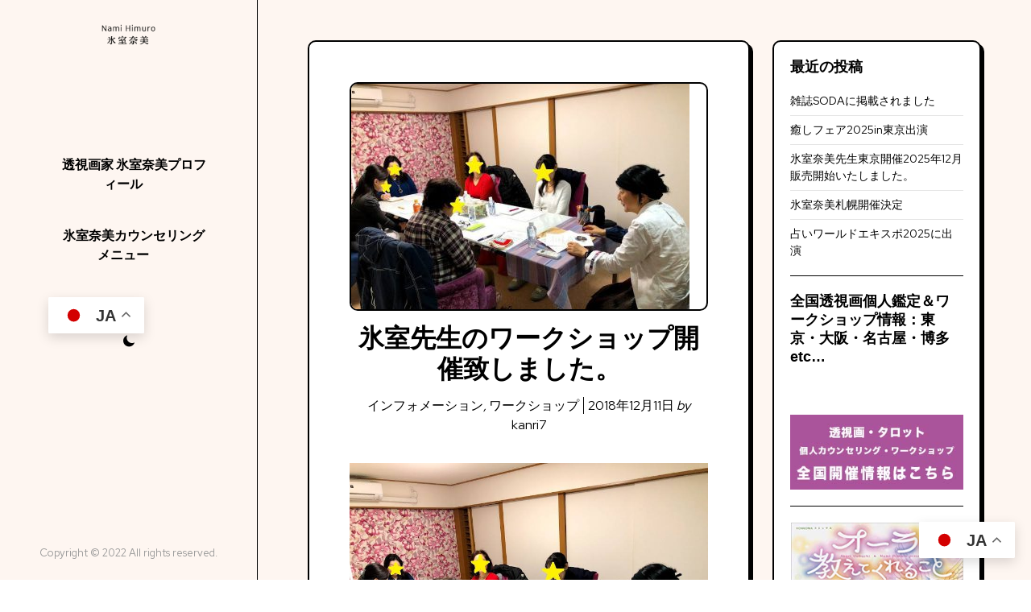

--- FILE ---
content_type: text/html; charset=UTF-8
request_url: https://himuro-nami.club/2018/12/11/workshopintokyo2018/
body_size: 11367
content:
<!doctype html><html dir="ltr" lang="ja" prefix="og: https://ogp.me/ns#"><head><meta charset="UTF-8"><meta name="viewport" content="width=device-width, initial-scale=1"><link rel="profile" href="https://gmpg.org/xfn/11"><title>氷室先生のワークショップ開催致しました。 - 氷室奈美</title><style>img:is([sizes="auto" i], [sizes^="auto," i]) { contain-intrinsic-size: 3000px 1500px }</style><meta name="description" content="氷室奈美先生「オーラを視る」ワークショップ開催されました。" /><meta name="robots" content="max-image-preview:large" /><meta name="author" content="kanri7"/><link rel="canonical" href="https://himuro-nami.club/2018/12/11/workshopintokyo2018/" /><meta name="generator" content="All in One SEO (AIOSEO) 4.9.3" /><meta property="og:locale" content="ja_JP" /><meta property="og:site_name" content="氷室奈美 - 氷室奈美先生の活動お知らせサイト" /><meta property="og:type" content="article" /><meta property="og:title" content="氷室先生のワークショップ開催致しました。 - 氷室奈美" /><meta property="og:description" content="氷室奈美先生「オーラを視る」ワークショップ開催されました。" /><meta property="og:url" content="https://himuro-nami.club/2018/12/11/workshopintokyo2018/" /><meta property="og:image" content="https://himuro-nami.club/wp-content/uploads/2024/09/himuro-nami_rogo.png" /><meta property="og:image:secure_url" content="https://himuro-nami.club/wp-content/uploads/2024/09/himuro-nami_rogo.png" /><meta property="article:published_time" content="2018-12-11T02:09:46+00:00" /><meta property="article:modified_time" content="2018-12-11T02:10:01+00:00" /><meta name="twitter:card" content="summary_large_image" /><meta name="twitter:title" content="氷室先生のワークショップ開催致しました。 - 氷室奈美" /><meta name="twitter:description" content="氷室奈美先生「オーラを視る」ワークショップ開催されました。" /><meta name="twitter:image" content="https://himuro-nami.club/wp-content/uploads/2024/09/himuro-nami_rogo.png" /> <script type="application/ld+json" class="aioseo-schema">{"@context":"https:\/\/schema.org","@graph":[{"@type":"BlogPosting","@id":"https:\/\/himuro-nami.club\/2018\/12\/11\/workshopintokyo2018\/#blogposting","name":"\u6c37\u5ba4\u5148\u751f\u306e\u30ef\u30fc\u30af\u30b7\u30e7\u30c3\u30d7\u958b\u50ac\u81f4\u3057\u307e\u3057\u305f\u3002 - \u6c37\u5ba4\u5948\u7f8e","headline":"\u6c37\u5ba4\u5148\u751f\u306e\u30ef\u30fc\u30af\u30b7\u30e7\u30c3\u30d7\u958b\u50ac\u81f4\u3057\u307e\u3057\u305f\u3002","author":{"@id":"https:\/\/himuro-nami.club\/author\/kanri7\/#author"},"publisher":{"@id":"https:\/\/himuro-nami.club\/#organization"},"image":{"@type":"ImageObject","url":"https:\/\/himuro-nami.club\/wp-content\/uploads\/2018\/12\/himuro.jpg","width":763,"height":572,"caption":"\u30aa\u30fc\u30e9\u3092\u8996\u308b\u30ef\u30fc\u30af\u30b7\u30e7\u30c3\u30d7"},"datePublished":"2018-12-11T11:09:46+09:00","dateModified":"2018-12-11T11:10:01+09:00","inLanguage":"ja","mainEntityOfPage":{"@id":"https:\/\/himuro-nami.club\/2018\/12\/11\/workshopintokyo2018\/#webpage"},"isPartOf":{"@id":"https:\/\/himuro-nami.club\/2018\/12\/11\/workshopintokyo2018\/#webpage"},"articleSection":"\u30a4\u30f3\u30d5\u30a9\u30e1\u30fc\u30b7\u30e7\u30f3, \u30ef\u30fc\u30af\u30b7\u30e7\u30c3\u30d7"},{"@type":"BreadcrumbList","@id":"https:\/\/himuro-nami.club\/2018\/12\/11\/workshopintokyo2018\/#breadcrumblist","itemListElement":[{"@type":"ListItem","@id":"https:\/\/himuro-nami.club#listItem","position":1,"name":"\u30db\u30fc\u30e0","item":"https:\/\/himuro-nami.club","nextItem":{"@type":"ListItem","@id":"https:\/\/himuro-nami.club\/category\/%e6%9c%aa%e5%88%86%e9%a1%9e\/#listItem","name":"\u30a4\u30f3\u30d5\u30a9\u30e1\u30fc\u30b7\u30e7\u30f3"}},{"@type":"ListItem","@id":"https:\/\/himuro-nami.club\/category\/%e6%9c%aa%e5%88%86%e9%a1%9e\/#listItem","position":2,"name":"\u30a4\u30f3\u30d5\u30a9\u30e1\u30fc\u30b7\u30e7\u30f3","item":"https:\/\/himuro-nami.club\/category\/%e6%9c%aa%e5%88%86%e9%a1%9e\/","nextItem":{"@type":"ListItem","@id":"https:\/\/himuro-nami.club\/2018\/12\/11\/workshopintokyo2018\/#listItem","name":"\u6c37\u5ba4\u5148\u751f\u306e\u30ef\u30fc\u30af\u30b7\u30e7\u30c3\u30d7\u958b\u50ac\u81f4\u3057\u307e\u3057\u305f\u3002"},"previousItem":{"@type":"ListItem","@id":"https:\/\/himuro-nami.club#listItem","name":"\u30db\u30fc\u30e0"}},{"@type":"ListItem","@id":"https:\/\/himuro-nami.club\/2018\/12\/11\/workshopintokyo2018\/#listItem","position":3,"name":"\u6c37\u5ba4\u5148\u751f\u306e\u30ef\u30fc\u30af\u30b7\u30e7\u30c3\u30d7\u958b\u50ac\u81f4\u3057\u307e\u3057\u305f\u3002","previousItem":{"@type":"ListItem","@id":"https:\/\/himuro-nami.club\/category\/%e6%9c%aa%e5%88%86%e9%a1%9e\/#listItem","name":"\u30a4\u30f3\u30d5\u30a9\u30e1\u30fc\u30b7\u30e7\u30f3"}}]},{"@type":"Organization","@id":"https:\/\/himuro-nami.club\/#organization","name":"\u6c37\u5ba4\u5948\u7f8e\u00d7\u30a8\u30eb\u30a2\u30a6\u30e9","description":"\u6c37\u5ba4\u5948\u7f8e\u5148\u751f\u306e\u6d3b\u52d5\u304a\u77e5\u3089\u305b\u30b5\u30a4\u30c8","url":"https:\/\/himuro-nami.club\/","logo":{"@type":"ImageObject","url":"https:\/\/himuro-nami.club\/wp-content\/uploads\/2024\/09\/himuro-nami_rogo.png","@id":"https:\/\/himuro-nami.club\/2018\/12\/11\/workshopintokyo2018\/#organizationLogo","width":220,"height":104},"image":{"@id":"https:\/\/himuro-nami.club\/2018\/12\/11\/workshopintokyo2018\/#organizationLogo"}},{"@type":"Person","@id":"https:\/\/himuro-nami.club\/author\/kanri7\/#author","url":"https:\/\/himuro-nami.club\/author\/kanri7\/","name":"kanri7","image":{"@type":"ImageObject","@id":"https:\/\/himuro-nami.club\/2018\/12\/11\/workshopintokyo2018\/#authorImage","url":"https:\/\/secure.gravatar.com\/avatar\/38da52139be4e4e3e11cb1d19e214d50e0d829f6b889c8605d0eda26deb867b7?s=96&d=mm&r=g","width":96,"height":96,"caption":"kanri7"}},{"@type":"WebPage","@id":"https:\/\/himuro-nami.club\/2018\/12\/11\/workshopintokyo2018\/#webpage","url":"https:\/\/himuro-nami.club\/2018\/12\/11\/workshopintokyo2018\/","name":"\u6c37\u5ba4\u5148\u751f\u306e\u30ef\u30fc\u30af\u30b7\u30e7\u30c3\u30d7\u958b\u50ac\u81f4\u3057\u307e\u3057\u305f\u3002 - \u6c37\u5ba4\u5948\u7f8e","description":"\u6c37\u5ba4\u5948\u7f8e\u5148\u751f\u300c\u30aa\u30fc\u30e9\u3092\u8996\u308b\u300d\u30ef\u30fc\u30af\u30b7\u30e7\u30c3\u30d7\u958b\u50ac\u3055\u308c\u307e\u3057\u305f\u3002","inLanguage":"ja","isPartOf":{"@id":"https:\/\/himuro-nami.club\/#website"},"breadcrumb":{"@id":"https:\/\/himuro-nami.club\/2018\/12\/11\/workshopintokyo2018\/#breadcrumblist"},"author":{"@id":"https:\/\/himuro-nami.club\/author\/kanri7\/#author"},"creator":{"@id":"https:\/\/himuro-nami.club\/author\/kanri7\/#author"},"image":{"@type":"ImageObject","url":"https:\/\/himuro-nami.club\/wp-content\/uploads\/2018\/12\/himuro.jpg","@id":"https:\/\/himuro-nami.club\/2018\/12\/11\/workshopintokyo2018\/#mainImage","width":763,"height":572,"caption":"\u30aa\u30fc\u30e9\u3092\u8996\u308b\u30ef\u30fc\u30af\u30b7\u30e7\u30c3\u30d7"},"primaryImageOfPage":{"@id":"https:\/\/himuro-nami.club\/2018\/12\/11\/workshopintokyo2018\/#mainImage"},"datePublished":"2018-12-11T11:09:46+09:00","dateModified":"2018-12-11T11:10:01+09:00"},{"@type":"WebSite","@id":"https:\/\/himuro-nami.club\/#website","url":"https:\/\/himuro-nami.club\/","name":"\u6c37\u5ba4\u5948\u7f8e\u00d7\u30a8\u30eb\u30a2\u30a6\u30e9","description":"\u6c37\u5ba4\u5948\u7f8e\u5148\u751f\u306e\u6d3b\u52d5\u304a\u77e5\u3089\u305b\u30b5\u30a4\u30c8","inLanguage":"ja","publisher":{"@id":"https:\/\/himuro-nami.club\/#organization"}}]}</script> <link rel='dns-prefetch' href='//webfonts.sakura.ne.jp' /><link rel="alternate" type="application/rss+xml" title="氷室奈美 &raquo; フィード" href="https://himuro-nami.club/feed/" /> <script defer src="[data-uri]"></script> <style id='wp-emoji-styles-inline-css' type='text/css'>img.wp-smiley, img.emoji {
		display: inline !important;
		border: none !important;
		box-shadow: none !important;
		height: 1em !important;
		width: 1em !important;
		margin: 0 0.07em !important;
		vertical-align: -0.1em !important;
		background: none !important;
		padding: 0 !important;
	}</style><link rel='stylesheet' id='wp-block-library-css' href='https://himuro-nami.club/wp-includes/css/dist/block-library/style.min.css' type='text/css' media='all' /><style id='wp-block-library-theme-inline-css' type='text/css'>.wp-block-audio :where(figcaption){color:#555;font-size:13px;text-align:center}.is-dark-theme .wp-block-audio :where(figcaption){color:#ffffffa6}.wp-block-audio{margin:0 0 1em}.wp-block-code{border:1px solid #ccc;border-radius:4px;font-family:Menlo,Consolas,monaco,monospace;padding:.8em 1em}.wp-block-embed :where(figcaption){color:#555;font-size:13px;text-align:center}.is-dark-theme .wp-block-embed :where(figcaption){color:#ffffffa6}.wp-block-embed{margin:0 0 1em}.blocks-gallery-caption{color:#555;font-size:13px;text-align:center}.is-dark-theme .blocks-gallery-caption{color:#ffffffa6}:root :where(.wp-block-image figcaption){color:#555;font-size:13px;text-align:center}.is-dark-theme :root :where(.wp-block-image figcaption){color:#ffffffa6}.wp-block-image{margin:0 0 1em}.wp-block-pullquote{border-bottom:4px solid;border-top:4px solid;color:currentColor;margin-bottom:1.75em}.wp-block-pullquote cite,.wp-block-pullquote footer,.wp-block-pullquote__citation{color:currentColor;font-size:.8125em;font-style:normal;text-transform:uppercase}.wp-block-quote{border-left:.25em solid;margin:0 0 1.75em;padding-left:1em}.wp-block-quote cite,.wp-block-quote footer{color:currentColor;font-size:.8125em;font-style:normal;position:relative}.wp-block-quote:where(.has-text-align-right){border-left:none;border-right:.25em solid;padding-left:0;padding-right:1em}.wp-block-quote:where(.has-text-align-center){border:none;padding-left:0}.wp-block-quote.is-large,.wp-block-quote.is-style-large,.wp-block-quote:where(.is-style-plain){border:none}.wp-block-search .wp-block-search__label{font-weight:700}.wp-block-search__button{border:1px solid #ccc;padding:.375em .625em}:where(.wp-block-group.has-background){padding:1.25em 2.375em}.wp-block-separator.has-css-opacity{opacity:.4}.wp-block-separator{border:none;border-bottom:2px solid;margin-left:auto;margin-right:auto}.wp-block-separator.has-alpha-channel-opacity{opacity:1}.wp-block-separator:not(.is-style-wide):not(.is-style-dots){width:100px}.wp-block-separator.has-background:not(.is-style-dots){border-bottom:none;height:1px}.wp-block-separator.has-background:not(.is-style-wide):not(.is-style-dots){height:2px}.wp-block-table{margin:0 0 1em}.wp-block-table td,.wp-block-table th{word-break:normal}.wp-block-table :where(figcaption){color:#555;font-size:13px;text-align:center}.is-dark-theme .wp-block-table :where(figcaption){color:#ffffffa6}.wp-block-video :where(figcaption){color:#555;font-size:13px;text-align:center}.is-dark-theme .wp-block-video :where(figcaption){color:#ffffffa6}.wp-block-video{margin:0 0 1em}:root :where(.wp-block-template-part.has-background){margin-bottom:0;margin-top:0;padding:1.25em 2.375em}</style><style id='classic-theme-styles-inline-css' type='text/css'>/*! This file is auto-generated */
.wp-block-button__link{color:#fff;background-color:#32373c;border-radius:9999px;box-shadow:none;text-decoration:none;padding:calc(.667em + 2px) calc(1.333em + 2px);font-size:1.125em}.wp-block-file__button{background:#32373c;color:#fff;text-decoration:none}</style><link rel='stylesheet' id='aioseo/css/src/vue/standalone/blocks/table-of-contents/global.scss-css' href='https://himuro-nami.club/wp-content/cache/autoptimize/autoptimize_single_8aeaa129c1f80e6e5dbaa329351d1482.php' type='text/css' media='all' /><style id='global-styles-inline-css' type='text/css'>:root{--wp--preset--aspect-ratio--square: 1;--wp--preset--aspect-ratio--4-3: 4/3;--wp--preset--aspect-ratio--3-4: 3/4;--wp--preset--aspect-ratio--3-2: 3/2;--wp--preset--aspect-ratio--2-3: 2/3;--wp--preset--aspect-ratio--16-9: 16/9;--wp--preset--aspect-ratio--9-16: 9/16;--wp--preset--color--black: #000000;--wp--preset--color--cyan-bluish-gray: #abb8c3;--wp--preset--color--white: #ffffff;--wp--preset--color--pale-pink: #f78da7;--wp--preset--color--vivid-red: #cf2e2e;--wp--preset--color--luminous-vivid-orange: #ff6900;--wp--preset--color--luminous-vivid-amber: #fcb900;--wp--preset--color--light-green-cyan: #7bdcb5;--wp--preset--color--vivid-green-cyan: #00d084;--wp--preset--color--pale-cyan-blue: #8ed1fc;--wp--preset--color--vivid-cyan-blue: #0693e3;--wp--preset--color--vivid-purple: #9b51e0;--wp--preset--gradient--vivid-cyan-blue-to-vivid-purple: linear-gradient(135deg,rgba(6,147,227,1) 0%,rgb(155,81,224) 100%);--wp--preset--gradient--light-green-cyan-to-vivid-green-cyan: linear-gradient(135deg,rgb(122,220,180) 0%,rgb(0,208,130) 100%);--wp--preset--gradient--luminous-vivid-amber-to-luminous-vivid-orange: linear-gradient(135deg,rgba(252,185,0,1) 0%,rgba(255,105,0,1) 100%);--wp--preset--gradient--luminous-vivid-orange-to-vivid-red: linear-gradient(135deg,rgba(255,105,0,1) 0%,rgb(207,46,46) 100%);--wp--preset--gradient--very-light-gray-to-cyan-bluish-gray: linear-gradient(135deg,rgb(238,238,238) 0%,rgb(169,184,195) 100%);--wp--preset--gradient--cool-to-warm-spectrum: linear-gradient(135deg,rgb(74,234,220) 0%,rgb(151,120,209) 20%,rgb(207,42,186) 40%,rgb(238,44,130) 60%,rgb(251,105,98) 80%,rgb(254,248,76) 100%);--wp--preset--gradient--blush-light-purple: linear-gradient(135deg,rgb(255,206,236) 0%,rgb(152,150,240) 100%);--wp--preset--gradient--blush-bordeaux: linear-gradient(135deg,rgb(254,205,165) 0%,rgb(254,45,45) 50%,rgb(107,0,62) 100%);--wp--preset--gradient--luminous-dusk: linear-gradient(135deg,rgb(255,203,112) 0%,rgb(199,81,192) 50%,rgb(65,88,208) 100%);--wp--preset--gradient--pale-ocean: linear-gradient(135deg,rgb(255,245,203) 0%,rgb(182,227,212) 50%,rgb(51,167,181) 100%);--wp--preset--gradient--electric-grass: linear-gradient(135deg,rgb(202,248,128) 0%,rgb(113,206,126) 100%);--wp--preset--gradient--midnight: linear-gradient(135deg,rgb(2,3,129) 0%,rgb(40,116,252) 100%);--wp--preset--font-size--small: 13px;--wp--preset--font-size--medium: 20px;--wp--preset--font-size--large: 36px;--wp--preset--font-size--x-large: 42px;--wp--preset--spacing--20: 0.44rem;--wp--preset--spacing--30: 0.67rem;--wp--preset--spacing--40: 1rem;--wp--preset--spacing--50: 1.5rem;--wp--preset--spacing--60: 2.25rem;--wp--preset--spacing--70: 3.38rem;--wp--preset--spacing--80: 5.06rem;--wp--preset--shadow--natural: 6px 6px 9px rgba(0, 0, 0, 0.2);--wp--preset--shadow--deep: 12px 12px 50px rgba(0, 0, 0, 0.4);--wp--preset--shadow--sharp: 6px 6px 0px rgba(0, 0, 0, 0.2);--wp--preset--shadow--outlined: 6px 6px 0px -3px rgba(255, 255, 255, 1), 6px 6px rgba(0, 0, 0, 1);--wp--preset--shadow--crisp: 6px 6px 0px rgba(0, 0, 0, 1);}:where(.is-layout-flex){gap: 0.5em;}:where(.is-layout-grid){gap: 0.5em;}body .is-layout-flex{display: flex;}.is-layout-flex{flex-wrap: wrap;align-items: center;}.is-layout-flex > :is(*, div){margin: 0;}body .is-layout-grid{display: grid;}.is-layout-grid > :is(*, div){margin: 0;}:where(.wp-block-columns.is-layout-flex){gap: 2em;}:where(.wp-block-columns.is-layout-grid){gap: 2em;}:where(.wp-block-post-template.is-layout-flex){gap: 1.25em;}:where(.wp-block-post-template.is-layout-grid){gap: 1.25em;}.has-black-color{color: var(--wp--preset--color--black) !important;}.has-cyan-bluish-gray-color{color: var(--wp--preset--color--cyan-bluish-gray) !important;}.has-white-color{color: var(--wp--preset--color--white) !important;}.has-pale-pink-color{color: var(--wp--preset--color--pale-pink) !important;}.has-vivid-red-color{color: var(--wp--preset--color--vivid-red) !important;}.has-luminous-vivid-orange-color{color: var(--wp--preset--color--luminous-vivid-orange) !important;}.has-luminous-vivid-amber-color{color: var(--wp--preset--color--luminous-vivid-amber) !important;}.has-light-green-cyan-color{color: var(--wp--preset--color--light-green-cyan) !important;}.has-vivid-green-cyan-color{color: var(--wp--preset--color--vivid-green-cyan) !important;}.has-pale-cyan-blue-color{color: var(--wp--preset--color--pale-cyan-blue) !important;}.has-vivid-cyan-blue-color{color: var(--wp--preset--color--vivid-cyan-blue) !important;}.has-vivid-purple-color{color: var(--wp--preset--color--vivid-purple) !important;}.has-black-background-color{background-color: var(--wp--preset--color--black) !important;}.has-cyan-bluish-gray-background-color{background-color: var(--wp--preset--color--cyan-bluish-gray) !important;}.has-white-background-color{background-color: var(--wp--preset--color--white) !important;}.has-pale-pink-background-color{background-color: var(--wp--preset--color--pale-pink) !important;}.has-vivid-red-background-color{background-color: var(--wp--preset--color--vivid-red) !important;}.has-luminous-vivid-orange-background-color{background-color: var(--wp--preset--color--luminous-vivid-orange) !important;}.has-luminous-vivid-amber-background-color{background-color: var(--wp--preset--color--luminous-vivid-amber) !important;}.has-light-green-cyan-background-color{background-color: var(--wp--preset--color--light-green-cyan) !important;}.has-vivid-green-cyan-background-color{background-color: var(--wp--preset--color--vivid-green-cyan) !important;}.has-pale-cyan-blue-background-color{background-color: var(--wp--preset--color--pale-cyan-blue) !important;}.has-vivid-cyan-blue-background-color{background-color: var(--wp--preset--color--vivid-cyan-blue) !important;}.has-vivid-purple-background-color{background-color: var(--wp--preset--color--vivid-purple) !important;}.has-black-border-color{border-color: var(--wp--preset--color--black) !important;}.has-cyan-bluish-gray-border-color{border-color: var(--wp--preset--color--cyan-bluish-gray) !important;}.has-white-border-color{border-color: var(--wp--preset--color--white) !important;}.has-pale-pink-border-color{border-color: var(--wp--preset--color--pale-pink) !important;}.has-vivid-red-border-color{border-color: var(--wp--preset--color--vivid-red) !important;}.has-luminous-vivid-orange-border-color{border-color: var(--wp--preset--color--luminous-vivid-orange) !important;}.has-luminous-vivid-amber-border-color{border-color: var(--wp--preset--color--luminous-vivid-amber) !important;}.has-light-green-cyan-border-color{border-color: var(--wp--preset--color--light-green-cyan) !important;}.has-vivid-green-cyan-border-color{border-color: var(--wp--preset--color--vivid-green-cyan) !important;}.has-pale-cyan-blue-border-color{border-color: var(--wp--preset--color--pale-cyan-blue) !important;}.has-vivid-cyan-blue-border-color{border-color: var(--wp--preset--color--vivid-cyan-blue) !important;}.has-vivid-purple-border-color{border-color: var(--wp--preset--color--vivid-purple) !important;}.has-vivid-cyan-blue-to-vivid-purple-gradient-background{background: var(--wp--preset--gradient--vivid-cyan-blue-to-vivid-purple) !important;}.has-light-green-cyan-to-vivid-green-cyan-gradient-background{background: var(--wp--preset--gradient--light-green-cyan-to-vivid-green-cyan) !important;}.has-luminous-vivid-amber-to-luminous-vivid-orange-gradient-background{background: var(--wp--preset--gradient--luminous-vivid-amber-to-luminous-vivid-orange) !important;}.has-luminous-vivid-orange-to-vivid-red-gradient-background{background: var(--wp--preset--gradient--luminous-vivid-orange-to-vivid-red) !important;}.has-very-light-gray-to-cyan-bluish-gray-gradient-background{background: var(--wp--preset--gradient--very-light-gray-to-cyan-bluish-gray) !important;}.has-cool-to-warm-spectrum-gradient-background{background: var(--wp--preset--gradient--cool-to-warm-spectrum) !important;}.has-blush-light-purple-gradient-background{background: var(--wp--preset--gradient--blush-light-purple) !important;}.has-blush-bordeaux-gradient-background{background: var(--wp--preset--gradient--blush-bordeaux) !important;}.has-luminous-dusk-gradient-background{background: var(--wp--preset--gradient--luminous-dusk) !important;}.has-pale-ocean-gradient-background{background: var(--wp--preset--gradient--pale-ocean) !important;}.has-electric-grass-gradient-background{background: var(--wp--preset--gradient--electric-grass) !important;}.has-midnight-gradient-background{background: var(--wp--preset--gradient--midnight) !important;}.has-small-font-size{font-size: var(--wp--preset--font-size--small) !important;}.has-medium-font-size{font-size: var(--wp--preset--font-size--medium) !important;}.has-large-font-size{font-size: var(--wp--preset--font-size--large) !important;}.has-x-large-font-size{font-size: var(--wp--preset--font-size--x-large) !important;}
:where(.wp-block-post-template.is-layout-flex){gap: 1.25em;}:where(.wp-block-post-template.is-layout-grid){gap: 1.25em;}
:where(.wp-block-columns.is-layout-flex){gap: 2em;}:where(.wp-block-columns.is-layout-grid){gap: 2em;}
:root :where(.wp-block-pullquote){font-size: 1.5em;line-height: 1.6;}</style><link rel='stylesheet' id='jason-portfolio-resume-style-css' href='https://himuro-nami.club/wp-content/cache/autoptimize/autoptimize_single_d481cd3e501ce4a1cdcf0e321d35f316.php' type='text/css' media='all' /><style id='jason-portfolio-resume-style-inline-css' type='text/css'>/* Color */
    :root {
		--header-text-color: #2896df;
    }
    
    /* Typograhpy */
    :root {
        --font-heading: "Fira Sans", serif;
        --font-main: -apple-system, BlinkMacSystemFont,"Merriweather", "Segoe UI", Roboto, Oxygen-Sans, Ubuntu, Cantarell, "Helvetica Neue", sans-serif;
    }

    body,
	button, input, select, optgroup, textarea {
        font-family: "Merriweather", serif;
	}

	.site-title a {
        font-family: "Fira Sans", serif;
	}
    
	.site-description {
        font-family: "Roboto", serif;
	}</style><link rel='stylesheet' id='jason-portfolio-resume-main-style-css' href='https://himuro-nami.club/wp-content/themes/jason-portfolio-resume/assets/build/css/main.min.css' type='text/css' media='all' /> <script defer type="text/javascript" src="https://himuro-nami.club/wp-includes/js/jquery/jquery.min.js" id="jquery-core-js"></script> <script defer type="text/javascript" src="https://himuro-nami.club/wp-includes/js/jquery/jquery-migrate.min.js" id="jquery-migrate-js"></script> <script defer type="text/javascript" src="//webfonts.sakura.ne.jp/js/sakurav3.js?fadein=0" id="typesquare_std-js"></script> <link rel="https://api.w.org/" href="https://himuro-nami.club/wp-json/" /><link rel="alternate" title="JSON" type="application/json" href="https://himuro-nami.club/wp-json/wp/v2/posts/245" /><link rel="EditURI" type="application/rsd+xml" title="RSD" href="https://himuro-nami.club/xmlrpc.php?rsd" /><meta name="generator" content="WordPress 6.8.3" /><link rel='shortlink' href='https://himuro-nami.club/?p=245' /><link rel="alternate" title="oEmbed (JSON)" type="application/json+oembed" href="https://himuro-nami.club/wp-json/oembed/1.0/embed?url=https%3A%2F%2Fhimuro-nami.club%2F2018%2F12%2F11%2Fworkshopintokyo2018%2F" /><link rel="alternate" title="oEmbed (XML)" type="text/xml+oembed" href="https://himuro-nami.club/wp-json/oembed/1.0/embed?url=https%3A%2F%2Fhimuro-nami.club%2F2018%2F12%2F11%2Fworkshopintokyo2018%2F&#038;format=xml" /><style type="text/css" id="breadcrumb-trail-css">.trail-items li::after {content: "/";}</style><link rel="icon" href="https://himuro-nami.club/wp-content/uploads/2024/09/cropped-icon_namihimuro-32x32.jpg" sizes="32x32" /><link rel="icon" href="https://himuro-nami.club/wp-content/uploads/2024/09/cropped-icon_namihimuro-192x192.jpg" sizes="192x192" /><link rel="apple-touch-icon" href="https://himuro-nami.club/wp-content/uploads/2024/09/cropped-icon_namihimuro-180x180.jpg" /><meta name="msapplication-TileImage" content="https://himuro-nami.club/wp-content/uploads/2024/09/cropped-icon_namihimuro-270x270.jpg" /></head><body class="wp-singular post-template-default single single-post postid-245 single-format-standard wp-custom-logo wp-embed-responsive wp-theme-jason-portfolio-resume dark-theme right-sidebar"> <a class="skip-link screen-reader-text" href="#content">Skip to content</a><section class="header d-flex align-content-center justify-content-between justify-content-lg-center w-25"><div class="header_inner d-flex align-items-center flex-row flex-lg-column justify-content-between justify-content-lg-center"><div class="header__top mt-0 mt-lg-3"><div class="site-logo"> <span class="header__logo m-0"> <a href="https://himuro-nami.club/" rel="home"> <img class="light" src="https://himuro-nami.club/wp-content/uploads/2024/09/himuro_rogo.png" alt="氷室奈美"> <img class="dark" src="https://himuro-nami.club/wp-content/uploads/2024/09/himuro-nami_rogo.png" alt="氷室奈美"> </a> </span></div></div><div class="header__menu ms-auto mt-auto mb-auto ms-lg-0 d-flex flex-row flex-lg-column justify-content-center align-items-center"> <a class="header__button-menu d-inline-flex d-lg-none" href="#"></a><div class="header__nav d-flex align-items-center justify-content-center"><div class="menu-%e3%83%87%e3%83%95%e3%82%a9%e3%83%ab%e3%83%88-container"><ul id="menu-%e3%83%87%e3%83%95%e3%82%a9%e3%83%ab%e3%83%88" class="header__navigation nav d-flex m-0 flex-column justify-content-center align-items-center"><li id="menu-item-456" class="menu-item menu-item-type-post_type menu-item-object-page menu-item-456"><a href="https://himuro-nami.club/profile_himuronami/">透視画家 氷室奈美プロフィール</a></li><li id="menu-item-457" class="menu-item menu-item-type-post_type menu-item-object-page menu-item-457"><a href="https://himuro-nami.club/himuro-nami-menu/">氷室奈美カウンセリングメニュー</a></li><li style="position:relative;" class="menu-item menu-item-gtranslate"><div style="position:absolute;white-space:nowrap;" id="gtranslate_menu_wrapper_37117"></div></li></ul></div></div> <a class="button-dark-mode" href="#"><i class="icofont-moon"></i></a></div><div class="header__social mt-1 mt-md-auto mb-1 mb-md-5 mb-lg-0 d-none d-lg-block"><div class="container-xl"><div class="header__copywriter text-center pb-4"> Copyright © 2022 All rights reserved.</div></div></div></div></section><div class="header--fixed"></div><main id="content" class="site-main"><section class="block-default px-50 w-75 offset-0 offset-lg-3"><div class="container-xl"><div class="row"><div class="col-12 col-md-8"><div class="block-default__inner mb-4"><div class="post-thumbnail"> <img width="420" height="280" src="https://himuro-nami.club/wp-content/uploads/2018/12/himuro-420x280.jpg" class="attachment-post-thumbnail size-post-thumbnail wp-post-image" alt="オーラを視るワークショップ" decoding="async" fetchpriority="high" /></div><article id="post-245" class="post-245 post type-post status-publish format-standard has-post-thumbnail hentry category-1 category-4"><header class="entry-header"><h1 class="entry-title heading-default-single">氷室先生のワークショップ開催致しました。</h1></header><div class="entry-meta"> <span class="cat-links"><a href="https://himuro-nami.club/category/%e6%9c%aa%e5%88%86%e9%a1%9e/" rel="category tag">インフォメーション</a>, <a href="https://himuro-nami.club/category/%e3%83%af%e3%83%bc%e3%82%af%e3%82%b7%e3%83%a7%e3%83%83%e3%83%97/" rel="category tag">ワークショップ</a></span><span class="posted-on"><a href="https://himuro-nami.club/2018/12/11/workshopintokyo2018/" rel="bookmark"><time class="entry-date published" datetime="2018-12-11T11:09:46+09:00">2018年12月11日</time><time class="updated" datetime="2018-12-11T11:10:01+09:00">2018年12月11日</time></a></span><span class="byline"> by <span class="author vcard"><a class="url fn n" href="https://himuro-nami.club/author/kanri7/">kanri7</a></span></span></div><div class="entry-content editor-content"><p><img decoding="async" class="alignnone size-full wp-image-246" src="https://himuro-nami.club/wp-content/uploads/2018/12/himuro.jpg" alt="オーラを視るワークショップ" width="763" height="572" srcset="https://himuro-nami.club/wp-content/uploads/2018/12/himuro.jpg 763w, https://himuro-nami.club/wp-content/uploads/2018/12/himuro-300x225.jpg 300w" sizes="(max-width: 763px) 100vw, 763px" /></p></div><footer class="entry-footer entry-footer--single"> <span class="cat-links">Posted in <a href="https://himuro-nami.club/category/%e6%9c%aa%e5%88%86%e9%a1%9e/" rel="category tag">インフォメーション</a>, <a href="https://himuro-nami.club/category/%e3%83%af%e3%83%bc%e3%82%af%e3%82%b7%e3%83%a7%e3%83%83%e3%83%97/" rel="category tag">ワークショップ</a></span></footer></article><nav class="navigation post-navigation" aria-label="投稿"><h2 class="screen-reader-text">投稿ナビゲーション</h2><div class="nav-links"><div class="nav-previous"><a href="https://himuro-nami.club/2018/11/29/workshop/" rel="prev"><span class="nav-title">来年２月まで個人セッション完売。12月以降のワークショップは受付中です。</span><span class="nav-label">Prev Post</span></a></div><div class="nav-next"><a href="https://himuro-nami.club/2018/12/28/2019intokyo/" rel="next"><span class="nav-title">氷室奈美先生４月東京募集開始</span><span class="nav-label">Next Post</span></a></div></div></nav><div class="related-posts"><h2>Related Posts</h2><div class="my-blog__list"><div class="col-12 my-blog__item"><div class="row"><div class="col-4 col-md-3"> <a class="my-blog__detail" data-id="3"><div class="post-thumbnail"> <img width="420" height="280" src="https://himuro-nami.club/wp-content/uploads/2019/03/himuro-iyashi-fair2019-osaka-420x280.jpg" class="attachment-post-thumbnail size-post-thumbnail wp-post-image" alt="氷室奈美-癒しフェア2019大阪" decoding="async" /></div> </a></div><div class="col-8 col-md-9"><h5 class="my-blog__detail entry-title"><a href="https://himuro-nami.club/2019/07/22/information201907/" rel="bookmark">癒しフェア2019in東京出演決定。無料セミナーと有料ワークショップ開催。ショートカウンセリングも。</a></h5><div class="related_entry-meta"> <span class="cat-links"><a href="https://himuro-nami.club/category/%e6%9c%aa%e5%88%86%e9%a1%9e/" rel="category tag">インフォメーション</a>, <a href="https://himuro-nami.club/category/%e5%80%8b%e4%ba%ba%e9%91%91%e5%ae%9a%ef%bc%86%e3%83%af%e3%83%bc%e3%82%af%e3%82%b7%e3%83%a7%e3%83%83%e3%83%97/" rel="category tag">個人鑑定＆ワークショップ</a></span><span class="posted-on"><a href="https://himuro-nami.club/2019/07/22/information201907/" rel="bookmark"><time class="entry-date published" datetime="2019-07-22T14:06:46+09:00">2019年7月22日</time><time class="updated" datetime="2019-07-22T14:09:01+09:00">2019年7月22日</time></a></span><span class="byline"> by <span class="author vcard"><a class="url fn n" href="https://himuro-nami.club/author/kanri7/">kanri7</a></span></span></div></div></div></div><div class="col-12 my-blog__item"><div class="row"><div class="col-4 col-md-3"> <a class="my-blog__detail" data-id="3"><div class="post-thumbnail"> <img width="400" height="280" src="https://himuro-nami.club/wp-content/uploads/2017/10/himuro-workshp-400x280.jpg" class="attachment-post-thumbnail size-post-thumbnail wp-post-image" alt="氷室奈美ワークショップ" decoding="async" loading="lazy" /></div> </a></div><div class="col-8 col-md-9"><h5 class="my-blog__detail entry-title"><a href="https://himuro-nami.club/2018/03/28/seminar201804/" rel="bookmark">【東京開催】氷室奈美～あなただけの透視画を描くセミナー/開運のコツ伝授!&#038;瞑想会</a></h5><div class="related_entry-meta"> <span class="cat-links"><a href="https://himuro-nami.club/category/%e6%9c%aa%e5%88%86%e9%a1%9e/" rel="category tag">インフォメーション</a>, <a href="https://himuro-nami.club/category/%e3%83%af%e3%83%bc%e3%82%af%e3%82%b7%e3%83%a7%e3%83%83%e3%83%97/" rel="category tag">ワークショップ</a></span><span class="posted-on"><a href="https://himuro-nami.club/2018/03/28/seminar201804/" rel="bookmark"><time class="entry-date published updated" datetime="2018-03-28T11:39:38+09:00">2018年3月28日</time></a></span><span class="byline"> by <span class="author vcard"><a class="url fn n" href="https://himuro-nami.club/author/kanri7/">kanri7</a></span></span></div></div></div></div><div class="col-12 my-blog__item"><div class="row"><div class="col-4 col-md-3"> <a class="my-blog__detail" data-id="3"><div class="post-thumbnail"> <img width="420" height="280" src="https://himuro-nami.club/wp-content/uploads/2020/12/himuro-sanpai790-420x280.jpg" class="attachment-post-thumbnail size-post-thumbnail wp-post-image" alt="氷室奈美代理参拝イベント" decoding="async" loading="lazy" /></div> </a></div><div class="col-8 col-md-9"><h5 class="my-blog__detail entry-title"><a href="https://himuro-nami.club/2020/12/22/himuro-event20210107/" rel="bookmark">1月7日開催氷室奈美先生と行くオンライン参拝&#038;セミナー</a></h5><div class="related_entry-meta"> <span class="cat-links"><a href="https://himuro-nami.club/category/%e6%9c%aa%e5%88%86%e9%a1%9e/" rel="category tag">インフォメーション</a>, <a href="https://himuro-nami.club/category/%e3%83%af%e3%83%bc%e3%82%af%e3%82%b7%e3%83%a7%e3%83%83%e3%83%97/" rel="category tag">ワークショップ</a></span><span class="posted-on"><a href="https://himuro-nami.club/2020/12/22/himuro-event20210107/" rel="bookmark"><time class="entry-date published" datetime="2020-12-22T11:16:55+09:00">2020年12月22日</time><time class="updated" datetime="2020-12-22T11:18:53+09:00">2020年12月22日</time></a></span><span class="byline"> by <span class="author vcard"><a class="url fn n" href="https://himuro-nami.club/author/kanri7/">kanri7</a></span></span></div></div></div></div></div></div></div></div><div class="col-12 col-md-4 ps-md-3"><aside id="secondary" class="widget-area"><section id="recent-posts-2" class="widget widget_recent_entries"><h2 class="widget-title">最近の投稿</h2><ul><li> <a href="https://himuro-nami.club/2026/01/02/%e9%9b%91%e8%aa%8csoda%e3%81%ab%e6%8e%b2%e8%bc%89%e3%81%95%e3%82%8c%e3%81%be%e3%81%97%e3%81%9f/">雑誌SODAに掲載されました</a></li><li> <a href="https://himuro-nami.club/2025/06/12/%e7%99%92%e3%81%97%e3%83%95%e3%82%a7%e3%82%a22025in%e6%9d%b1%e4%ba%ac%e5%87%ba%e6%bc%94/">癒しフェア2025in東京出演</a></li><li> <a href="https://himuro-nami.club/2025/05/31/%e6%b0%b7%e5%ae%a4%e5%a5%88%e7%be%8e%e5%85%88%e7%94%9f%e6%9d%b1%e4%ba%ac%e9%96%8b%e5%82%ac2025%e5%b9%b412%e6%9c%88%e8%b2%a9%e5%a3%b2%e9%96%8b%e5%a7%8b%e3%81%84%e3%81%9f%e3%81%97%e3%81%be%e3%81%97/">氷室奈美先生東京開催2025年12月販売開始いたしました。</a></li><li> <a href="https://himuro-nami.club/2025/03/03/%e6%b0%b7%e5%ae%a4%e5%a5%88%e7%be%8e%e6%9c%ad%e5%b9%8c%e9%96%8b%e5%82%ac%e6%b1%ba%e5%ae%9a/">氷室奈美札幌開催決定</a></li><li> <a href="https://himuro-nami.club/2024/12/28/%e5%8d%a0%e3%81%84%e3%83%af%e3%83%bc%e3%83%ab%e3%83%89%e3%82%a8%e3%82%ad%e3%82%b9%e3%83%9d2025%e3%81%ab%e5%87%ba%e6%bc%94/">占いワールドエキスポ2025に出演</a></li></ul></section><section id="text-5" class="widget widget_text"><h2 class="widget-title">全国透視画個人鑑定＆ワークショップ情報：東京・大阪・名古屋・博多 etc&#8230;</h2><div class="textwidget"><center><p>&nbsp;</p> <a href="https://www.trinitynavi.com/products/list.php?category_id=199" target="blank"><img src="https://himuro-nami.club/wp-content/uploads/2022/02/himuro-banner-new.jpg" ></center></div></section><section id="block-7" class="widget widget_block widget_media_image"><div class="wp-block-image"><figure class="aligncenter size-full"><a href="https://publications.asahi.com/product/20686.html" target="_blank" rel=" noreferrer noopener"><img loading="lazy" decoding="async" width="353" height="499" src="https://himuro-nami.club/wp-content/uploads/2019/02/himuro.jpg" alt="氷室奈美原案" class="wp-image-263" srcset="https://himuro-nami.club/wp-content/uploads/2019/02/himuro.jpg 353w, https://himuro-nami.club/wp-content/uploads/2019/02/himuro-212x300.jpg 212w" sizes="auto, (max-width: 353px) 100vw, 353px" /></a></figure></div></section></aside></div></div></div></section></main><section class="footer px-50 py-5 py-md-4 w-75 offset-0 offset-lg-3"><div class="container-xl"><div class="row align-items-center"><div class="col-12 col-md-2"><h2 class="footer__logo m-0 text-center text-md-start"> <a href="https://himuro-nami.club/" rel="home"> <img class="light" src="https://himuro-nami.club/wp-content/uploads/2024/09/himuro_rogo.png" alt="氷室奈美"> <img class="dark" src="https://himuro-nami.club/wp-content/uploads/2024/09/himuro-nami_rogo.png" alt="氷室奈美"> </a></h2></div><div class="col-12 col-md-5"><div class="footer__social my-3 my-md-0"></div></div><div class="col-12 col-md-5"><div class="footer__copywriter text-center text-md-end"> Copyright © 2022 All rights reserved.</div></div></div></div></section> <script type="speculationrules">{"prefetch":[{"source":"document","where":{"and":[{"href_matches":"\/*"},{"not":{"href_matches":["\/wp-*.php","\/wp-admin\/*","\/wp-content\/uploads\/*","\/wp-content\/*","\/wp-content\/plugins\/*","\/wp-content\/themes\/jason-portfolio-resume\/*","\/*\\?(.+)"]}},{"not":{"selector_matches":"a[rel~=\"nofollow\"]"}},{"not":{"selector_matches":".no-prefetch, .no-prefetch a"}}]},"eagerness":"conservative"}]}</script> <div class="gtranslate_wrapper" id="gt-wrapper-73841702"></div><script defer type="text/javascript" src="https://himuro-nami.club/wp-content/cache/autoptimize/autoptimize_single_def4d9ba80fb255a99a0557646a5c36e.php" id="jason-portfolio-resume-main-script-js"></script> <script type="text/javascript" id="gt_widget_script_65205830-js-before">window.gtranslateSettings = /* document.write */ window.gtranslateSettings || {};window.gtranslateSettings['65205830'] = {"default_language":"ja","languages":["zh-CN","en","fr","de","it","ja","es"],"url_structure":"none","flag_style":"2d","wrapper_selector":"#gtranslate_menu_wrapper_37117","alt_flags":[],"float_switcher_open_direction":"top","switcher_horizontal_position":"inline","flags_location":"\/wp-content\/plugins\/gtranslate\/flags\/"};</script><script src="https://himuro-nami.club/wp-content/plugins/gtranslate/js/float.js" data-no-optimize="1" data-no-minify="1" data-gt-orig-url="/2018/12/11/workshopintokyo2018/" data-gt-orig-domain="himuro-nami.club" data-gt-widget-id="65205830" defer></script><script type="text/javascript" id="gt_widget_script_73841702-js-before">window.gtranslateSettings = /* document.write */ window.gtranslateSettings || {};window.gtranslateSettings['73841702'] = {"default_language":"ja","languages":["zh-CN","en","fr","de","it","ja","es"],"url_structure":"none","flag_style":"2d","wrapper_selector":"#gt-wrapper-73841702","alt_flags":[],"float_switcher_open_direction":"top","switcher_horizontal_position":"right","switcher_vertical_position":"bottom","flags_location":"\/wp-content\/plugins\/gtranslate\/flags\/"};</script><script src="https://himuro-nami.club/wp-content/plugins/gtranslate/js/float.js" data-no-optimize="1" data-no-minify="1" data-gt-orig-url="/2018/12/11/workshopintokyo2018/" data-gt-orig-domain="himuro-nami.club" data-gt-widget-id="73841702" defer></script> </body></html>

--- FILE ---
content_type: text/css; charset=utf-8
request_url: https://himuro-nami.club/wp-content/cache/autoptimize/autoptimize_single_d481cd3e501ce4a1cdcf0e321d35f316.php
body_size: 12326
content:
/*!
Theme Name: Jason Portfolio Resume
Theme URI: https://crthemes.com/theme/jason-portfolio-resume-wordpress-themes/
Author: Mien Le
Author URI: https://crthemes.com/
Description: Jason Portfolio Resume is multipurpose portfolio and resume theme for personal portfolio and resume with stunning design to catch the attension of your visitors. If you are a freelancer, designers, developers, photographers artists and all other professionals and want to build your Portfolio website then Jason Portfolio & Resume is a perfect theme for you. There is no doubt that, Jason Portfolio & Resume will make your Website look more impressive and attractive. Jason Portfolio & Resume is a very easy-to-use, easily customizable WordPress theme that helps you to build your website in a few minutes. This theme comes with a retina-ready display and responsive layout. It is made mobile-friendly and cross-browser compatible as well so that mobile users can easily access it through any popular web browser. Check the theme documentation and detail at: https://crthemes.com/theme/jason-portfolio-resume-wordpress-themes/
Version: 1.0.2
Requires at least: 5.0
Requires PHP: 5.6
Tested up to: 6.3
License: GNU General Public License v3 or later
License URI: http://www.gnu.org/licenses/gpl-3.0.html
Text Domain: jason-portfolio-resume
Tags: custom-background, custom-logo, dark, light, custom-colors, custom-menu, featured-images, threaded-comments, translation-ready, theme-options, footer-widgets, full-width-template, left-sidebar, right-sidebar, blog, portfolio, resume

This theme, like WordPress, is licensed under the GPL.
Use it to make something cool, have fun, and share what you've learned.

Jason Portfolio & Resume is based on Underscores https://underscores.me/, (C) 2012-2020 Automattic, Inc.
Underscores is distributed under the terms of the GNU GPL v2 or later.

Normalizing styles have been helped along thanks to the fine work of
Nicolas Gallagher and Jonathan Neal https://necolas.github.io/normalize.css/
*/
/*! normalize.css v8.0.1 | MIT License | github.com/necolas/normalize.css */
html{line-height:1.15;-webkit-text-size-adjust:100%}body{margin:0}main{display:block}h1{font-size:2em;margin:.67em 0}hr{box-sizing:content-box;height:0;overflow:visible}pre{font-family:monospace,monospace;font-size:1em}a{background-color:transparent}abbr[title]{border-bottom:none;text-decoration:underline;text-decoration:underline dotted}b,strong{font-weight:bolder}code,kbd,samp{font-family:monospace,monospace;font-size:1em}small{font-size:80%}sub,sup{font-size:75%;line-height:0;position:relative;vertical-align:baseline}sub{bottom:-.25em}sup{top:-.5em}img{border-style:none}button,input,optgroup,select,textarea{font-family:inherit;font-size:100%;line-height:1.15;margin:0}button,input{overflow:visible}button,select{text-transform:none}button,[type=button],[type=reset],[type=submit]{-webkit-appearance:button}button::-moz-focus-inner,[type=button]::-moz-focus-inner,[type=reset]::-moz-focus-inner,[type=submit]::-moz-focus-inner{border-style:none;padding:0}button:-moz-focusring,[type=button]:-moz-focusring,[type=reset]:-moz-focusring,[type=submit]:-moz-focusring{outline:1px dotted ButtonText}fieldset{padding:.35em .75em .625em}legend{box-sizing:border-box;color:inherit;display:table;max-width:100%;padding:0;white-space:normal}progress{vertical-align:baseline}textarea{overflow:auto}[type=checkbox],[type=radio]{box-sizing:border-box;padding:0}[type=number]::-webkit-inner-spin-button,[type=number]::-webkit-outer-spin-button{height:auto}[type=search]{-webkit-appearance:textfield;outline-offset:-2px}[type=search]::-webkit-search-decoration{-webkit-appearance:none}::-webkit-file-upload-button{-webkit-appearance:button;font:inherit}details{display:block}summary{display:list-item}template{display:none}[hidden]{display:none}*,*:before,*:after{box-sizing:inherit}html{box-sizing:border-box;scroll-behavior:smooth}body,button,input,select,optgroup,textarea{color:#3a3a3a;font-family:-apple-system,BlinkMacSystemFont,"Segoe UI",Roboto,Oxygen-Sans,Ubuntu,Cantarell,"Helvetica Neue",sans-serif;font-size:1rem;line-height:1.5}h1,h2,h3,h4,h5,h6{clear:both}h1,.h1{font-size:4.4rem}h2,.h2{font-size:3.4rem}@media (max-width:992px){h2,.h2{font-size:2.8rem}}@media (max-width:767.98px){h2,.h2{font-size:2.3rem}}h3,.h3{font-size:1.9rem}h4,.h4{font-size:1.5rem}h1.page-title{font-size:calc(var(--font-size-lg) + 2px);margin:.5rem 0 1.5rem}.section-header-subtitle{text-align:center;margin-bottom:50px}.section-header-subtitle .section-title{font-size:var(--font-size-xl);font-family:var(--font-heading);margin-top:0;margin-bottom:10px;line-height:1.2}.section-header-subtitle .section-subtitle{font-size:var(--font-size-base);font-family:var(--font-main);margin-top:10px;margin-bottom:0}.jason-portfolio-resume-latest-news-title,.jason-portfolio-resume-blog-title{font-size:var(--single-title-font-size);font-family:var(--font-main);margin-bottom:8px;margin-top:10px}.woocommerce-products-header__title{margin-top:0;margin-bottom:20px;line-height:1}.page-header{margin:0 0 20px;text-align:center;color:var(--text)}.page-header h1{padding:5px 0;margin:0 auto;display:inline;font-size:1.7rem;font-weight:700}.archive-description{margin:15px 0 0}p{margin-bottom:1.5em}dfn,cite,em,i{font-style:italic}blockquote{margin:0 1.5em}address{margin:0 0 1.5em}pre{background:#eee;font-family:"Courier 10 Pitch",courier,monospace;line-height:1.6;margin-bottom:1.6em;max-width:100%;overflow:auto;padding:1.6em}code,kbd,tt,var{font-family:monaco,consolas,"Andale Mono","DejaVu Sans Mono",monospace}abbr,acronym{border-bottom:1px dotted #666;cursor:help}mark,ins{background:0 0;text-decoration:none}big{font-size:125%}:root{--primary-color:#000;--header-text-color:#000;--background-color-white:#fff;--background-color-black:#000;--background-color-grey:#f6f7fb;--background-color-light-grey:#f8f8f8;--background-color-dark:#a3a3a3;--footer-top-background:#f8f8f8;--footer-top-color:#3a3a3a;--footer-bottom-background:#e8e8e8;--footer-bottom-color:#3a3a3a;--color-text-main:#202124;--color-text-white:#fff;--color-text-grey:#a3a3a3;--input-border-color:rgba(200,200,200,.5);--shadow:0 8px 20px rgba(0,0,0,.2);--shadow-2:5px 5px 15px #d1d9e6,-5px -5px 15px #fff;--section-border-color:hsla(0deg,0%,60%,.15);--clr-foreground-rgb:32,33,36;--clr-background:#fff;--notice-success-bg-color:#d4edda;--notice-success-text-color:#155724;--notice-info-bg-color:#d1ecf1;--notice-info-text-color:#0c5460;--notice-warning-bg-color:#fff3cd;--notice-warning-text-color:#856404;--notice-danger-bg-color:#f8d7da;--notice-danger-text-color:#721c24;--font-size-xs:clamp(0.7rem, 0.17vw + 0.76rem, 0.79rem);--font-size-sm:clamp(0.8rem, 0.17vw + 0.76rem, 0.89rem);--font-size-base:clamp(1rem, 0.34vw + 0.91rem, 1.19rem);--font-size-md:clamp(1.25rem, 0.61vw + 1.1rem, 1.58rem);--font-size-lg:clamp(1.56rem, 1vw + 1.31rem, 2.11rem);--font-size-xl:clamp(1.95rem, 1.56vw + 1.56rem, 2.81rem);--font-size-xxl:clamp(2.44rem, 2.38vw + 1.85rem, 3.75rem);--font-size-xxxl:clamp(2.95rem, 3.54vw + 2.17rem, 5rem);--font-main:-apple-system,BlinkMacSystemFont,"Titillium Web","Segoe UI",Roboto,Oxygen-Sans,Ubuntu,Cantarell,"Helvetica Neue",sans-serif;--font-heading:'Titillium Web',serif;--font-code:monaco,consolas,"Andale Mono","DejaVu Sans Mono",monospace;--font-pre:"Courier 10 Pitch",courier,monospace;--font-line-height-body:1.5;--font-line-height-pre:1.6;--border-round-all:25px;--border-round-all-tops:var(--border-round-all) var(--border-round-all) 0 0;--border-round-all-bottoms:0 0 var(--border-round-all) var(--border-round-all);--border-round-all-lefts:var(--border-round-all) 0 0 var(--border-round-all);--border-round-all-rights:0 var(--border-round-all) var(--border-round-all) 0;--border-round-button:30px;--main-column-grid:repeat(auto-fit,minmax(320px, 1fr));--small-column-grid:repeat(auto-fit,minmax(240px, 1fr))}@media (max-width:600px){:root{--main-column-grid:repeat(auto-fit,minmax(300px, 1fr))}}@media (max-width:320px){:root{--main-column-grid:repeat(auto-fit,minmax(280px, 1fr))}}hr{background-color:#ccc;border:0;height:1px;margin-bottom:1.5em}ul,ol{margin:0 0 1.5em 3em}ul{list-style:disc}ol{list-style:decimal}li>ul,li>ol{margin-bottom:0;margin-left:1.5em}dt{font-weight:700}dd{margin:0 1.5em 1.5em}embed,iframe,object{max-width:100%}img{height:auto;max-width:100%}figure{margin:1em 0}table{margin:0 0 1.5em;width:100%}a{color:#4169e1}a:visited{color:purple}a:hover,a:focus,a:active{color:#191970}a:focus{outline:thin dotted;outline-offset:-2px}a:hover,a:active{outline:0}a:focus-within{outline:thin dotted;outline-offset:-2px}ul.social-links{margin:0;padding:0;list-style:none;display:flex;gap:10px}.teams-social a,ul.social-links a{width:35px;height:35px;opacity:.8;display:flex;font-size:16px;overflow:hidden;position:relative;border-radius:50%;align-items:center;text-decoration:none;justify-content:center;transition:all .3s ease;color:var(--color-text-white)}.teams-social a:before,ul.social-links a:before{-webkit-font-smoothing:antialiased;-moz-osx-font-smoothing:grayscale;font-style:normal;font-variant:normal;font-weight:400;line-height:1;font-family:'Font Awesome 5 brands';vertical-align:baseline;transition:all,ease,.3s}.teams-social a:after,ul.social-links a:after{position:absolute;content:"";top:0;left:0;width:100%;height:100%;background-color:#000;opacity:.1}.teams-social a[href*='facebook.com']:before,ul.social-links a[href*='facebook.com']:before{content:"\f39e"}.teams-social a[href*='twitter.com']:before,ul.social-links a[href*='twitter.com']:before{content:"\f099"}.teams-social a[href*='instagram.com']:before,ul.social-links a[href*='instagram.com']:before{content:"\f16d"}.teams-social a[href*='youtube.com']:before,ul.social-links a[href*='youtube.com']:before{content:"\f167"}.teams-social a[href*='discord.com']:before,ul.social-links a[href*='discord.com']:before{content:"\f392"}.teams-social a[href*='dribbble.com']:before,ul.social-links a[href*='dribbble.com']:before{content:"\f17d"}.teams-social a[href*='google.com']:before,ul.social-links a[href*='google.com']:before{content:"\f1a0"}.teams-social a[href*='line.me']:before,ul.social-links a[href*='line.me']:before{content:"\f3c0"}.teams-social a[href*='linkedin.com']:before,ul.social-links a[href*='linkedin.com']:before{content:"\f08c"}.teams-social a[href*='medium.com']:before,ul.social-links a[href*='medium.com']:before{content:"\f23a"}.teams-social a[href*='messenger.com']:before,ul.social-links a[href*='messenger.com']:before{content:"\f39f"}.teams-social a[href*='paypal.com']:before,ul.social-links a[href*='paypal.com']:before{content:"\f1ed"}.teams-social a[href*='pinterest.com']:before,ul.social-links a[href*='pinterest.com']:before{content:"\f0d2"}.teams-social a[href*='reddit.com']:before,ul.social-links a[href*='reddit.com']:before{content:"\f1a1"}.teams-social a[href*='skype.com']:before,ul.social-links a[href*='skype.com']:before{content:"\f17e"}.teams-social a[href*='slack.com']:before,ul.social-links a[href*='slack.com']:before{content:"\f198"}.teams-social a[href*='snapchat.com']:before,ul.social-links a[href*='snapchat.com']:before{content:"\f2ad"}.teams-social a[href*='spotify.com']:before,ul.social-links a[href*='spotify.com']:before{content:"\f1bc"}.teams-social a[href*='stackoverflow.com']:before,ul.social-links a[href*='stackoverflow.com']:before{content:"\f16c"}.teams-social a[href*='t.me']:before,.teams-social a[href*='telegram.org']:before,ul.social-links a[href*='t.me']:before,ul.social-links a[href*='telegram.org']:before{content:"\f3fe"}.teams-social a[href*='twitch.tv']:before,ul.social-links a[href*='twitch.tv']:before{content:"\f1e8"}.teams-social a[href*='vimeo.com']:before,ul.social-links a[href*='vimeo.com']:before{content:"\f27d"}.teams-social a[href*='whatsapp.com']:before,ul.social-links a[href*='whatsapp.com']:before{content:"\f232"}.teams-social a[href*='wordpress.com']:before,.teams-social a[href*='wordpress.org']:before,ul.social-links a[href*='wordpress.com']:before,ul.social-links a[href*='wordpress.org']:before{content:"\f19a"}.teams-social a[href*='youtube.com']:before,ul.social-links a[href*='youtube.com']:before{content:"\f167"}.teams-social a[href*='tiktok.com']:before,ul.social-links a[href*='tiktok.com']:before{content:"\e07b"}.teams-social a[href*='vk.com']:before,ul.social-links a[href*='vk.com']:before{content:"\f189"}.teams-social a[href*='qq.com']:before,ul.social-links a[href*='qq.com']:before{content:"\f1d6"}.teams-social a[href*='weibo.com']:before,ul.social-links a[href*='weibo.com']:before{content:"\f18a"}.teams-social a[href*='mastodon.social']:before,ul.social-links a[href*='mastodon.social']:before{content:"\f4f6"}.teams-social a[href*='github.com']:before,ul.social-links a[href*='github.com']:before{content:"\f09b"}.teams-social a:focus,.teams-social a:hover,ul.social-links a:focus,ul.social-links a:hover{opacity:1}.site-footer-bottom-wrapper ul.social-links li a{color:var(--text-color-main)}button,input[type=button],input[type=reset],input[type=submit]{cursor:pointer;border:1px solid;border-color:var(--text);color:var(--text);background-color:transparent;border-radius:0;line-height:1;padding:10px 25px;font-size:100%;transition:all .3s ease}button:focus,button:hover,input[type=button]:focus,input[type=button]:hover,input[type=reset]:focus,input[type=reset]:hover,input[type=submit]:focus,input[type=submit]:hover{opacity:.8}button:focus,input[type=button]:focus,input[type=reset]:focus,input[type=submit]:focus{outline:1px dashed}.site-footer button:hover,.site-footer input[type=button]:hover,.site-footer input[type=reset]:hover,.site-footer input[type=submit]:hover{border-color:var(--background-color-white);color:var(--color-text-main);background-color:var(--background-color-white)}.site-footer button:focus,.site-footer input[type=button]:focus,.site-footer input[type=reset]:focus,.site-footer input[type=submit]:focus{border-color:var(--background-color-white);color:var(--color-text-main);background-color:var(--background-color-white);outline:1px dashed}.woocommerce #respond input#submit,.woocommerce a.button,.woocommerce button.button,.woocommerce input.button{font-size:var(--font-size-sm);font-weight:400;color:var(--color-text-white);background-color:var(--primary-color);padding:10px 25px;display:inline-flex;align-items:center;transition:all .3s ease}.woocommerce #respond input#submit:hover,.woocommerce #respond input#submit:focus,.woocommerce a.button:hover,.woocommerce a.button:focus,.woocommerce button.button:hover,.woocommerce button.button:focus,.woocommerce input.button:hover,.woocommerce input.button:focus{opacity:.8}.woocommerce #respond input#submit.alt,.woocommerce a.button.alt,.woocommerce button.button.alt,.woocommerce input.button.alt{background-color:var(--primary-color);color:var(--color-text-white);-webkit-font-smoothing:antialiased}.woocommerce #respond input#submit.alt:focus,.woocommerce #respond input#submit.alt:hover,.woocommerce a.button.alt:focus,.woocommerce a.button.alt:hover,.woocommerce button.button.alt:focus,.woocommerce button.button.alt:hover,.woocommerce input.button.alt:focus,.woocommerce input.button.alt:hover{opacity:.8;background-color:var(--primary-color)}.woocommerce #respond input#submit:disabled[disabled],.woocommerce #respond input#submit:disabled,.woocommerce #respond input#submit.disabled,.woocommerce a.button:disabled[disabled],.woocommerce a.button:disabled,.woocommerce a.button.disabled,.woocommerce button.button:disabled[disabled],.woocommerce button.button:disabled,.woocommerce button.button.disabled,.woocommerce input.button:disabled[disabled],.woocommerce input.button:disabled,.woocommerce input.button.disabled{color:var(--color-text-white);cursor:not-allowed;opacity:.5;padding:.618em 1em}.woocommerce #respond input#submit:disabled[disabled]:hover,.woocommerce #respond input#submit:disabled:hover,.woocommerce #respond input#submit.disabled:hover,.woocommerce a.button:disabled[disabled]:hover,.woocommerce a.button:disabled:hover,.woocommerce a.button.disabled:hover,.woocommerce button.button:disabled[disabled]:hover,.woocommerce button.button:disabled:hover,.woocommerce button.button.disabled:hover,.woocommerce input.button:disabled[disabled]:hover,.woocommerce input.button:disabled:hover,.woocommerce input.button.disabled:hover{color:var(--color-text-white);background-color:var(--color-text-main)}.woocommerce #respond input#submit:disabled[disabled]:focus,.woocommerce #respond input#submit:disabled:focus,.woocommerce #respond input#submit.disabled:focus,.woocommerce a.button:disabled[disabled]:focus,.woocommerce a.button:disabled:focus,.woocommerce a.button.disabled:focus,.woocommerce button.button:disabled[disabled]:focus,.woocommerce button.button:disabled:focus,.woocommerce button.button.disabled:focus,.woocommerce input.button:disabled[disabled]:focus,.woocommerce input.button:disabled:focus,.woocommerce input.button.disabled:focus{color:var(--color-text-white);background-color:var(--color-text-main)}.woocommerce #respond input#submit.loading:after,.woocommerce a.button.loading:after,.woocommerce button.button.loading:after,.woocommerce input.button.loading:after{margin-left:.53em;position:inherit;top:unset;right:unset}body .portfolio-button{margin:10px 0 0}body .portfolio-button a{font-size:var(--font-size-sm);text-decoration:none;text-transform:capitalize;font-weight:500;display:inline-flex;align-items:center;transition:all .3s ease}body .portfolio-button a:focus,body .portfolio-button a:hover{opacity:.8}body .portfolio-button.portfolio-button-secondary-alternate a{color:var(--color-text-white);background-color:var(--primary-color)}body .portfolio-button.portfolio-button-secondary-alternate a:not(.portfolio-play-btn):focus,body .portfolio-button.portfolio-button-secondary-alternate a:not(.portfolio-play-btn):hover{color:var(--color-text-white);background-color:var(--color-text-main)}body .portfolio-button.portfolio-button-secondary-alternate a.portfolio-play-btn{background-color:transparent;gap:20px;padding:0;box-shadow:none !important}body .portfolio-button.portfolio-button-secondary-alternate a.portfolio-play-btn i{border-radius:50%;height:41px;width:41px;padding:0;display:flex;align-items:center;justify-content:center;font-size:var(--font-size-sm);transition:all .3s ease;color:var(--color-text-main);background-color:#fff;box-shadow:0 0 0 1rem rgba(255,255,255,.3);animation:pulse 2s .5s ease-in infinite}body .portfolio-button.portfolio-button-secondary-alternate a.portfolio-play-btn .video-btn-txt{color:var(--color-text-white);text-decoration:underline}body .portfolio-button.portfolio-button-secondary-alternate a.portfolio-play-btn:hover{box-shadow:none !important}body .portfolio-button.portfolio-button-secondary-alternate a.portfolio-play-btn:hover i{color:var(--primary-color);animation:none}body .portfolio-button.portfolio-button-secondary-alternate a.portfolio-play-btn:focus{box-shadow:none !important}body .portfolio-button.portfolio-button-secondary-alternate a.portfolio-play-btn:focus i{color:var(--primary-color);animation:none}body .portfolio-button.portfolio-button-noborder-alternate a{color:var(--color-text-white);background:0 0;padding:0;text-shadow:none}body .portfolio-button.portfolio-button-noborder-noalternate a{color:transparent;background:0 0;padding:0;--h:1.2em;line-height:var(--h);overflow:hidden;text-shadow:0 calc(-1*var(--_t, 0em)) var(--color-text-main), 0 calc(var(--h) - var(--_t, 0em)) var(--primary-color)}body .portfolio-button.portfolio-button-noborder-noalternate a:focus,body .portfolio-button.portfolio-button-noborder-noalternate a:hover{--_t:var(--h)}.bottom-viewall-button.portfolio-button{display:flex;justify-content:center;margin-top:30px}body:not(.single-product) .pswp{display:none}body:not(.single-product) .pswp button[class*=pswp__button]{background-color:transparent !important;border:none !important;font-size:0;padding:0}button.mfp-close:focus,button.mfp-close:hover{background-color:transparent !important}input[type=text],input[type=email],input[type=url],input[type=password],input[type=search],input[type=number],input[type=tel],input[type=range],input[type=date],input[type=month],input[type=week],input[type=time],input[type=datetime],input[type=datetime-local],input[type=color],textarea{color:var(--text);border:1px solid var(--text);border-radius:0;padding:3px 5px;min-height:37px;width:100%;background:0 0}input[type=text]:focus,input[type=email]:focus,input[type=url]:focus,input[type=password]:focus,input[type=search]:focus,input[type=number]:focus,input[type=tel]:focus,input[type=range]:focus,input[type=date]:focus,input[type=month]:focus,input[type=week]:focus,input[type=time]:focus,input[type=datetime]:focus,input[type=datetime-local]:focus,input[type=color]:focus,textarea:focus{color:var(--color-text-main)}select{border:1px solid var(--input-border-color)}textarea{width:100%}.woocommerce table.shop_table .actions .coupon #coupon_code{min-width:200px}.select2-container--default .select2-results>.select2-results__options{background-color:var(--background-color-grey)}.select2-container--default .select2-selection--single .select2-selection__rendered{color:var(--color-text-main);background-color:var(--background-color-grey)}.select2-container--default .select2-results__option[aria-selected=true],.select2-container--default .select2-results__option[data-selected=true]{background-color:var(--clr-background)}.right-sidebar .ascendoor-wrapper .ascendoor-page{display:grid;grid-gap:30px;grid-template-columns:auto 25%;grid-template-areas:"main sidebar";padding-top:50px}@media (max-width:991px){.right-sidebar .ascendoor-wrapper .ascendoor-page{grid-template-columns:1fr;grid-template-areas:"main" "sidebar"}}.right-sidebar .ascendoor-wrapper .ascendoor-page .site-main{grid-area:main;overflow:hidden}.right-sidebar .ascendoor-wrapper .ascendoor-page .widget-area{grid-area:sidebar}.no-sidebar .ascendoor-wrapper .ascendoor-page{display:grid;grid-template-columns:auto;grid-template-areas:"main";padding-top:50px}.left-sidebar .ascendoor-wrapper .ascendoor-page{display:grid;grid-gap:30px;grid-template-columns:25% auto;grid-template-areas:"sidebar main";padding-top:50px}@media (max-width:991px){.left-sidebar .ascendoor-wrapper .ascendoor-page{grid-template-columns:1fr;grid-template-areas:"sidebar" "main"}}.left-sidebar .ascendoor-wrapper .ascendoor-page .site-main{grid-area:main;overflow:hidden}.left-sidebar .ascendoor-wrapper .ascendoor-page .widget-area{grid-area:sidebar}.no-sidebar .ascendoor-wrapper .ascendoor-page{display:grid;grid-template-columns:auto;grid-template-areas:"main";padding-top:50px}.main-navigation{display:block;width:100%}.main-navigation ul{display:none;list-style:none;margin:0;padding-left:0}.main-navigation ul ul{z-index:99999;display:block}.main-navigation ul ul ul{left:-999em;top:0}.main-navigation ul ul li:hover>ul,.main-navigation ul ul li.focus>ul{display:block;left:auto}.main-navigation ul ul a{background-color:var(--background-color-light-grey);color:var(--color-text-main);opacity:1;padding:15px 20px;border-bottom:1px solid rgba(var(--clr-foreground-rgb),.15);text-transform:capitalize}.main-navigation ul ul a:focus,.main-navigation ul ul a:hover{color:var(--primary-color)}.main-navigation ul ul li:last-child a{border-bottom:1px solid rgba(var(--clr-foreground-rgb),0)}.main-navigation ul li:hover>ul,.main-navigation ul li:focus>ul{left:auto}.main-navigation li{position:relative}.main-navigation a{padding:17px 20px;font-size:.9375rem;color:var(--color-text-main);text-transform:uppercase;display:block;text-decoration:none;opacity:.9}@media (min-width:992px){.main-navigation a{font-weight:700}}.main-navigation a:focus,.main-navigation a:hover{opacity:1;color:var(--primary-color)}.main-navigation .current_page_item>a,.main-navigation .current-menu-item>a,.main-navigation .current_page_ancestor>a,.main-navigation .current-menu-ancestor>a{position:relative;opacity:1;color:var(--primary-color)}@media (min-width:992px){.main-navigation ul.menu li .children,.main-navigation ul.menu li .sub-menu{left:-999em;padding:0;position:absolute;top:100%;z-index:999;margin:30px 0 0;width:230px;flex-direction:column}.main-navigation ul.menu li .children>li .children,.main-navigation ul.menu li .children>li .sub-menu,.main-navigation ul.menu li .sub-menu>li .children,.main-navigation ul.menu li .sub-menu>li .sub-menu{left:-999em;top:0;margin-top:0;margin-left:30px}.main-navigation ul.menu li.menu-item-has-children>a:after{-webkit-font-smoothing:antialiased;-moz-osx-font-smoothing:grayscale;display:inline-block;font-style:normal;font-variant:normal;font-weight:400;line-height:1;font-family:Font Awesome\ 5 Free;font-weight:900;line-height:inherit;vertical-align:baseline;content:"\f107";display:inline-block;margin-left:10px}.main-navigation ul.menu>li:not(:nth-last-child(1)):not(:nth-last-child(2)):not(:nth-last-child(3)):hover>.children,.main-navigation ul.menu>li:not(:nth-last-child(1)):not(:nth-last-child(2)):not(:nth-last-child(3)):hover>.sub-menu{margin:0;margin-top:0;left:0}.main-navigation ul.menu>li:not(:nth-last-child(1)):not(:nth-last-child(2)):not(:nth-last-child(3)):focus-within>.children,.main-navigation ul.menu>li:not(:nth-last-child(1)):not(:nth-last-child(2)):not(:nth-last-child(3)):focus-within>.sub-menu{margin:0;margin-top:0;left:0}.main-navigation ul.menu>li:nth-last-child(1):hover>.children,.main-navigation ul.menu>li:nth-last-child(1):hover>.sub-menu,.main-navigation ul.menu>li:nth-last-child(2):hover>.children,.main-navigation ul.menu>li:nth-last-child(2):hover>.sub-menu,.main-navigation ul.menu>li:nth-last-child(3):hover>.children,.main-navigation ul.menu>li:nth-last-child(3):hover>.sub-menu{margin:0;margin-top:0;right:0;left:unset}.main-navigation ul.menu>li:nth-last-child(1):focus-within>.children,.main-navigation ul.menu>li:nth-last-child(1):focus-within>.sub-menu,.main-navigation ul.menu>li:nth-last-child(2):focus-within>.children,.main-navigation ul.menu>li:nth-last-child(2):focus-within>.sub-menu,.main-navigation ul.menu>li:nth-last-child(3):focus-within>.children,.main-navigation ul.menu>li:nth-last-child(3):focus-within>.sub-menu{margin:0;margin-top:0;right:0;left:unset}.main-navigation ul.menu .children,.main-navigation ul.menu .sub-menu{box-shadow:0 3px 3px rgba(0,0,0,.2)}.main-navigation ul.menu .children li.menu-item-has-children>a,.main-navigation ul.menu .sub-menu li.menu-item-has-children>a{padding-right:25px}.main-navigation ul.menu .children li.menu-item-has-children>a:after,.main-navigation ul.menu .sub-menu li.menu-item-has-children>a:after{-webkit-font-smoothing:antialiased;-moz-osx-font-smoothing:grayscale;display:inline-block;font-style:normal;font-variant:normal;font-weight:400;line-height:1;font-family:Font Awesome\ 5 Free;font-weight:900;line-height:inherit;vertical-align:baseline;content:"\f105";display:inline-block;margin-left:10px;position:absolute;right:10px;top:50%;transform:translateY(-50%)}.main-navigation ul.menu .children>li:hover>.children,.main-navigation ul.menu .children>li:hover>.sub-menu,.main-navigation ul.menu .sub-menu>li:hover>.children,.main-navigation ul.menu .sub-menu>li:hover>.sub-menu{left:100%;margin-left:0;margin-top:0}.main-navigation ul.menu .children>li:focus-within>.children,.main-navigation ul.menu .children>li:focus-within>.sub-menu,.main-navigation ul.menu .sub-menu>li:focus-within>.children,.main-navigation ul.menu .sub-menu>li:focus-within>.sub-menu{left:100%;margin-left:0;margin-top:0}.main-navigation ul.menu>li:nth-last-child(1) li.menu-item-has-children>a,.main-navigation ul.menu>li:nth-last-child(2) li.menu-item-has-children>a,.main-navigation ul.menu>li:nth-last-child(3) li.menu-item-has-children>a{padding-left:25px;padding-right:20px}.main-navigation ul.menu>li:nth-last-child(1) li.menu-item-has-children>a:after,.main-navigation ul.menu>li:nth-last-child(2) li.menu-item-has-children>a:after,.main-navigation ul.menu>li:nth-last-child(3) li.menu-item-has-children>a:after{-webkit-font-smoothing:antialiased;-moz-osx-font-smoothing:grayscale;display:inline-block;font-style:normal;font-variant:normal;font-weight:400;line-height:1;font-family:Font Awesome\ 5 Free;font-weight:900;line-height:inherit;vertical-align:baseline;content:"\f104";display:inline-block;margin-right:10px;margin-left:0;position:absolute;left:10px;right:unset;top:50%;transform:translateY(-50%)}.main-navigation ul.menu>li:nth-last-child(1) .children>li:hover>.children,.main-navigation ul.menu>li:nth-last-child(1) .children>li:hover>.sub-menu,.main-navigation ul.menu>li:nth-last-child(1) .sub-menu>li:hover>.children,.main-navigation ul.menu>li:nth-last-child(1) .sub-menu>li:hover>.sub-menu,.main-navigation ul.menu>li:nth-last-child(2) .children>li:hover>.children,.main-navigation ul.menu>li:nth-last-child(2) .children>li:hover>.sub-menu,.main-navigation ul.menu>li:nth-last-child(2) .sub-menu>li:hover>.children,.main-navigation ul.menu>li:nth-last-child(2) .sub-menu>li:hover>.sub-menu,.main-navigation ul.menu>li:nth-last-child(3) .children>li:hover>.children,.main-navigation ul.menu>li:nth-last-child(3) .children>li:hover>.sub-menu,.main-navigation ul.menu>li:nth-last-child(3) .sub-menu>li:hover>.children,.main-navigation ul.menu>li:nth-last-child(3) .sub-menu>li:hover>.sub-menu{right:100%;left:unset;margin-left:0;margin-top:0}.main-navigation ul.menu>li:nth-last-child(1) .children>li:focus-within>.children,.main-navigation ul.menu>li:nth-last-child(1) .children>li:focus-within>.sub-menu,.main-navigation ul.menu>li:nth-last-child(1) .sub-menu>li:focus-within>.children,.main-navigation ul.menu>li:nth-last-child(1) .sub-menu>li:focus-within>.sub-menu,.main-navigation ul.menu>li:nth-last-child(2) .children>li:focus-within>.children,.main-navigation ul.menu>li:nth-last-child(2) .children>li:focus-within>.sub-menu,.main-navigation ul.menu>li:nth-last-child(2) .sub-menu>li:focus-within>.children,.main-navigation ul.menu>li:nth-last-child(2) .sub-menu>li:focus-within>.sub-menu,.main-navigation ul.menu>li:nth-last-child(3) .children>li:focus-within>.children,.main-navigation ul.menu>li:nth-last-child(3) .children>li:focus-within>.sub-menu,.main-navigation ul.menu>li:nth-last-child(3) .sub-menu>li:focus-within>.children,.main-navigation ul.menu>li:nth-last-child(3) .sub-menu>li:focus-within>.sub-menu{right:100%;left:unset;margin-left:0;margin-top:0}}.menu-toggle,.main-navigation.toggled ul{display:block}.site-main .comment-navigation,.site-main .posts-navigation,.site-main .post-navigation{margin:30px 0}.comment-navigation .nav-links,.posts-navigation .nav-links,.post-navigation .nav-links{display:flex;position:relative}.comment-navigation .nav-links:after,.posts-navigation .nav-links:after,.post-navigation .nav-links:after{content:'';margin:auto;width:1px;height:100%;position:absolute;left:0;right:0;top:0;bottom:0;background-color:var(--background-color-black)}@media only screen and (max-width:480px){.comment-navigation .nav-links,.posts-navigation .nav-links,.post-navigation .nav-links{flex-wrap:wrap}}.comment-navigation .nav-previous,.posts-navigation .nav-previous,.post-navigation .nav-previous{margin:0 auto 0 0;padding:0 20px 0 0;flex:0 0 50%}.comment-navigation .nav-previous a,.posts-navigation .nav-previous a,.post-navigation .nav-previous a{color:var(--color-text-main);transition:all .3s ease;text-decoration:none;font-weight:500}.comment-navigation .nav-previous a .nav-subtitle,.posts-navigation .nav-previous a .nav-subtitle,.post-navigation .nav-previous a .nav-subtitle{font-size:14px}.comment-navigation .nav-previous a:focus,.comment-navigation .nav-previous a:hover,.posts-navigation .nav-previous a:focus,.posts-navigation .nav-previous a:hover,.post-navigation .nav-previous a:focus,.post-navigation .nav-previous a:hover{color:var(--primary-color)}@media only screen and (max-width:480px){.comment-navigation .nav-previous a,.posts-navigation .nav-previous a,.post-navigation .nav-previous a{flex-direction:column}}.comment-navigation .nav-next,.posts-navigation .nav-next,.post-navigation .nav-next{margin:0 0 0 auto;padding:0 0 0 20px;text-align:end;flex:0 0 50%}.comment-navigation .nav-next a,.posts-navigation .nav-next a,.post-navigation .nav-next a{color:var(--color-text-main);transition:all .3s ease;text-decoration:none;font-weight:500}.comment-navigation .nav-next a span,.posts-navigation .nav-next a span,.post-navigation .nav-next a span{display:block}.comment-navigation .nav-previous a span,.posts-navigation .nav-previous a span,.post-navigation .nav-previous a span{display:block}.comment-navigation .nav-label,.post-navigation .nav-label{margin:10px 0 0;color:var(--color-text-grey);font-weight:400;font-size:15px}.comment-navigation .nav-next a .nav-subtitle,.posts-navigation .nav-next a .nav-subtitle,.post-navigation .nav-next a .nav-subtitle{font-size:14px}.comment-navigation .nav-next a:focus,.comment-navigation .nav-next a:hover,.posts-navigation .nav-next a:focus,.posts-navigation .nav-next a:hover,.post-navigation .nav-next a:focus,.post-navigation .nav-next a:hover{color:var(--primary-color)}@media only screen and (max-width:480px){.comment-navigation .nav-next a,.posts-navigation .nav-next a,.post-navigation .nav-next a{flex-direction:column-reverse}}@media (max-width:1199.98px){.main-navigation .main-menu{position:fixed;right:-130%;height:100%;top:0;background-color:#fff;min-width:300px;padding-top:60px;width:50%;transition:all .4s ease;display:block;border-right:1px solid #fff;z-index:13;box-shadow:2px 0 18px 0 rgba(0,0,0,.5);opacity:0;visibility:hidden}.main-navigation .main-menu ul{left:auto}}@media (max-width:1199.98px){.main-navigation.toggled .main-menu{right:0;left:auto;overflow-x:auto;opacity:1;visibility:visible}}@media (max-width:991px){.main-navigation ul a{color:var(--color-text-main);padding:10px 20px}}@media (max-width:991px){.main-navigation ul ul a{background-color:var(--clr-background)}}@media (max-width:1199.98px){.main-navigation ul ul{position:relative;position:unset;float:none;padding-left:5px}}.main-navigation li.menu-item-has-children>a:after{-webkit-font-smoothing:antialiased;-moz-osx-font-smoothing:grayscale;display:inline-block;font-style:normal;font-variant:normal;font-weight:400;line-height:1;font-family:Font Awesome\ 5 Free;font-weight:900;line-height:inherit;vertical-align:baseline;content:"\f107";display:inline-block;margin-left:10px}@media (max-width:991px){.main-navigation li.menu-item-has-children>ul{height:0;transform:scaleY(0);transform-origin:top left;overflow:hidden;transition:all .5s ease-in-out}}@media (max-width:1199.98px){.main-navigation li.menu-item-has-children.focus>ul{height:auto;transform:scaleY(1)}}@media screen and (min-width:992px){.menu-toggle{display:none}.main-navigation ul{display:flex !important;margin-inline-end:-20px}}@media (max-width:991px){body.admin-bar #site-navigation.toggled .main-navigation-links{padding-top:120px}body.admin-bar #site-navigation button.menu-toggle.open{top:55px}#site-navigation button.menu-toggle{width:35px;height:35px;position:relative;transform:rotate(0deg);transition:.5s ease-in-out;cursor:pointer;padding:0;background:0 0;border:none;margin:9px 5px 9px auto;color:var(--color-text-main)}#site-navigation button.menu-toggle span{display:block;position:absolute;height:3px;width:100%;background:var(--color-text-main);border-radius:3px;opacity:1;left:0;transform:rotate(0deg);transition:.25s ease-in-out}#site-navigation button.menu-toggle span:nth-child(1){top:calc(50% - 15px)}#site-navigation button.menu-toggle span:nth-child(2){top:50%;transform:translateY(-50%)}#site-navigation button.menu-toggle span:nth-child(3){bottom:calc(50% - 15px)}#site-navigation button.menu-toggle.open{z-index:18;position:fixed !important;right:20px;top:20px}#site-navigation button.menu-toggle.open span{background-color:var(--color-text-main)}#site-navigation button.menu-toggle.open span:nth-child(1){top:14px;width:0;left:50%}#site-navigation button.menu-toggle.open span:nth-child(2){transform:rotate(45deg)}#site-navigation button.menu-toggle.open span:nth-child(3){top:50%;transform:translateY(-50%) rotate(-45deg)}#site-navigation button.menu-toggle:focus{outline:1px dashed;outline-offset:2px;border-radius:0}#site-navigation .main-navigation-links{position:fixed;right:-130%;height:100%;top:0;background-color:var(--clr-background);min-width:300px;padding-top:60px;padding-right:10px;width:60%;transition:all .4s ease;display:block;border-right:1px solid #fff;z-index:13;box-shadow:2px 0 18px 0 rgba(0,0,0,.5);opacity:0;visibility:hidden}#site-navigation.toggled .main-navigation-links{right:0;left:auto;overflow-x:auto;opacity:1;visibility:visible}#site-navigation.toggled .main-navigation-links li.current_page_item>a,#site-navigation.toggled .main-navigation-links li.current-menu-item>a{color:var(--primary-color);font-weight:700}}@media (max-width:480px){#site-navigation .main-navigation-links{width:80%}}nav.navigation.pagination .nav-links{display:flex;gap:5px;margin:10px 0 20px}nav.navigation.pagination .nav-links span,nav.navigation.pagination .nav-links a{text-decoration:none;width:30px;height:30px;display:flex;align-items:center;justify-content:center;transition:all .3s ease;color:var(--color-text-main);border:1px solid var(--color-text-main)}nav.navigation.pagination .nav-links span.prev,nav.navigation.pagination .nav-links span.next,nav.navigation.pagination .nav-links a.prev,nav.navigation.pagination .nav-links a.next{font-size:0}nav.navigation.pagination .nav-links span.prev:after,nav.navigation.pagination .nav-links span.next:after,nav.navigation.pagination .nav-links a.prev:after,nav.navigation.pagination .nav-links a.next:after{content:"\f30a";font-size:1rem;display:inline-block;font-style:normal;font-variant:normal;font-weight:400;line-height:1;font-weight:900;line-height:inherit;vertical-align:baseline;font-family:Font Awesome\ 5 Free;-moz-osx-font-smoothing:grayscale;-webkit-font-smoothing:antialiased}nav.navigation.pagination .nav-links span.next:after,nav.navigation.pagination .nav-links a.next:after{content:"\f30b"}nav.navigation.pagination .nav-links span:hover,nav.navigation.pagination .nav-links span:focus,nav.navigation.pagination .nav-links a:hover,nav.navigation.pagination .nav-links a:focus{color:var(--primary-color);border:1px solid var(--primary-color)}nav.navigation.pagination .nav-links span.current{color:var(--color-text-white);background-color:var(--primary-color);border:1px solid var(--primary-color)}nav.navigation.pagination .nav-links span.dots{border:none}nav.navigation.pagination .nav-links span.dots:hover,nav.navigation.pagination .nav-links span.dots:focus{color:var(--color-text-main);border:none}.sticky{display:block}.post,.page{margin:0}.updated:not(.published){display:none}.entry-header{margin:0 0 15px}.page-content,.entry-content,.entry-summary{margin:1.5em 0 0}.page-links{clear:both;margin:0 0 1.5em}.cat-links,.tags-links{margin:0 5px 0 0;padding:0 5px 0 0;border-right:1px solid var(--background-color-black)}.cat-links a:hover,.tags-links a:hover,.entry-title a:hover{text-decoration:underline}.site-main article{margin:0}.site-main article .entry-header .entry-title a{text-decoration:none;color:var(--color-text-main)}.site-main article .entry-meta span{font-size:16px;font-weight:400}.site-main article .entry-meta span a,.site-main article .entry-meta span span{font-weight:400}.site-main article .entry-meta span a{text-decoration:none}.site-main article .entry-meta span a:focus,.site-main article .entry-meta span a:hover{color:var(--primary-color)}.site-main article .entry-meta span.comments-link a{font-weight:700}.site-main article .post-thumbnail{display:block;line-height:0}.site-main article .post-thumbnail img{width:auto;transition:all .3s linear}@media (min-width:992px){.site-main article .entry-meta{padding:10px 0 20px;padding-top:0}}.site-main article .entry-content{margin-top:15px}.site-main article .entry-content p{margin-bottom:10px}.site-main article .entry-footer{margin-top:10px}.site-main article .entry-footer span{margin-bottom:6px;font-size:16px;font-weight:700}.site-main article .entry-footer span a,.site-main article .entry-footer span span{font-weight:400}.site-main article .entry-footer span a{text-decoration:none;color:var(--color-text-main)}.site-main article .entry-footer span a:focus,.site-main article .entry-footer span a:hover{color:var(--primary-color)}.site-main article .entry-footer span.comments-link a{font-weight:700}.related-posts{margin:20px 0}.related-posts h2{font-size:var(--font-size-lg);font-family:var(--font-main);line-height:1.2}@media (max-width:480px){.related-posts .row{grid-template-columns:1fr}}.related-posts .row article{padding:0;margin:0;border:none}.related-posts .row .post-thumbnail{line-height:0;aspect-ratio:1/0.7;overflow:hidden}.related-posts .row .post-thumbnail img{width:100%;height:100%;object-fit:cover}.related-posts .row .entry-header{margin-top:10px}.related-posts .row .entry-header .entry-title{font-size:var(--font-size-base)}form#searchform div{display:flex}form#searchform div input[type=text]{background-color:transparent;border-color:var(--background-color-black)}form#searchform div input[type=submit]{background-color:var(--background-color-black);color:var(--background-color-white)}.post-password-form{margin:50px 0;text-align:center}.post-password-form p:nth-child(2){display:flex;justify-content:center;align-items:center}.post-password-form p:nth-child(2) label{display:flex;align-items:center}.post-password-form p:nth-child(2) label input{margin:0 0 0 10px;background-color:transparent;border-color:var(--background-color-black)}.post-password-form p:nth-child(2) input[type=submit]{background-color:var(--background-color-black);color:var(--background-color-white)}body.single .site-main>article{border-bottom:1px solid #d6d6d6;margin-bottom:2.5rem;padding-bottom:30px}body.single .site-main>article header{margin-top:10px}body.single .site-main>article header .entry-title{margin-bottom:0}img.alignright{clear:right}img.alignleft{clear:left}div.wp-block h6 a,div.wp-block h5 a,div.wp-block h4 a,div.wp-block h3 a,div.wp-block h2 a,div.wp-block h1 a{font-family:inherit;font-size:inherit;line-height:inherit;font-weight:inherit;font-style:inherit}div.wp-block b,div.wp-block strong{font-weight:700}div.wp-block .editor-rich-text__tinymce code,div.wp-block .editor-rich-text__editable code{background-color:transparent;color:inherit;font-family:monospace;font-size:inherit;line-height:inherit;font-weight:inherit;font-style:inherit;letter-spacing:1px}.entry-content .aligncenter{text-align:center}.entry-content ol:not([class*=wp-]),.entry-content ul:not([class*=wp-]){padding-left:0;margin-left:15px;margin-bottom:15px;list-style-position:inside}.entry-content ol:not([class*=wp-]) li,.entry-content ul:not([class*=wp-]) li{padding-bottom:5px;padding-top:5px}.entry-content ol:not([class*=wp-]) ol,.entry-content ol:not([class*=wp-]) ul,.entry-content ul:not([class*=wp-]) ol,.entry-content ul:not([class*=wp-]) ul{margin-bottom:0}.entry-content ol:not([class*=wp-]) ol li:last-child,.entry-content ol:not([class*=wp-]) ul li:last-child,.entry-content ul:not([class*=wp-]) ol li:last-child,.entry-content ul:not([class*=wp-]) ul li:last-child{padding-bottom:0}.entry-content ol:not([class*=wp-]) .alignwide,.entry-content ul:not([class*=wp-]) .alignwide{padding-left:30px}.entry-content ol:not([class*=wp-]) .alignfull,.entry-content ul:not([class*=wp-]) .alignfull{margin-left:calc(50% - 50vw - 10px);padding-left:40px}.entry-content ol:not([class*=wp-]){list-style-type:decimal}.entry-content ul:not([class*=wp-]){list-style-type:disc}.entry-content p.has-drop-cap:not(:focus):first-letter {font-weight:400}.entry-content .wp-block-quote.is-style-large,.entry-content .wp-block-quote.is-large{margin-top:2.57143em;margin-bottom:2.14286em;padding-top:1.71429em;padding-bottom:1.71429em}.entry-meta{margin:0;text-align:center;font-style:italic}.entry-meta a{color:#000;font-style:normal;font-weight:500}.entry-content .wp-block-image figcaption{text-align:center}.entry-content .wp-block-button:not(.alignwide):not(.alignfull):not(.alignleft):not(.alignright){margin-top:1em;margin-bottom:1em}.entry-content .wp-block-file{margin:0 0 20px}.entry-content .wp-block-file>a:not([class]),.entry-content .wp-block-file .wp-block-file__textlink{display:inline-block;margin:0 20px 0 0}.entry-content .wp-block-file .wp-block-file__button-richtext-wrapper{display:inline-block;margin:0}.entry-content .wp-block-file .wp-block-file__button,.entry-content .wp-block-file a.wp-block-file__button{display:inline-block;position:relative;text-align:center;border:none}.entry-content [dir=rtl] .wp-block-file>a:not([class]),.entry-content [dir=rtl] .wp-block-file .wp-block-file__textlink{margin-left:20px;margin-right:0}.entry-content .wp-block-audio{margin-bottom:20px}.entry-content .wp-block-audio figcaption{margin:0;padding:10px 0}.entry-content .wp-block-video{margin:0 0 20px;text-align:center}.entry-content .wp-block-video video{display:inline-block}.entry-content .wp-block-video figcaption{margin:0;padding:6px 0 15px;text-align:center}.entry-content .wp-block-code{background-color:#f3f3f3;color:inherit;font-family:monospace;font-size:inherit;line-height:inherit;font-weight:inherit;font-style:inherit;letter-spacing:1px;margin:0 0 20px;border:none}.wp-block-separator{width:100% !important}.entry-content .wp-block-code code,.entry-content .wp-block-code .editor-plain-text{background-color:#000;padding:10px;color:#fff;font-family:inherit;font-size:inherit;line-height:inherit;font-weight:inherit;font-style:inherit;letter-spacing:inherit;display:block}.entry-content .wp-block-preformatted{margin:0 0 20px}.entry-content .wp-block-preformatted pre{color:inherit;font-family:monospace;font-size:inherit;line-height:inherit;font-weight:inherit;font-style:inherit;letter-spacing:1px}.entry-content .wp-block-preformatted a{text-decoration:underline}.entry-content .wp-block-pullquote{margin:30px 0;padding:30px 0}.entry-content .wp-block-pullquote p{font-size:28px;line-height:1.6}.entry-content .wp-block-pullquote.alignleft{margin-right:2em}.entry-content .wp-block-pullquote.alignright{margin-left:2em}.entry-content .wp-block-pullquote:not(.is-style-solid-color){border-top-width:4px;border-top-style:solid;border-bottom-width:4px;border-bottom-style:solid}.entry-content .wp-block-pullquote.is-style-solid-color{padding-left:50px;padding-right:50px}.entry-content .wp-block-pullquote.is-style-solid-color blockquote{max-width:100%}.entry-content .wp-block-pullquote blockquote,.entry-content .wp-block-pullquote.alignleft blockquote,.entry-content .wp-block-pullquote.alignright blockquote,.entry-content .wp-block-pullquote.is-style-solid-color blockquote{margin:0;padding:16px;border-width:0;border-style:solid;text-align:center}.entry-content .wp-block-pullquote blockquote:before,.entry-content .wp-block-pullquote.alignleft blockquote:before,.entry-content .wp-block-pullquote.alignright blockquote:before,.entry-content .wp-block-pullquote.is-style-solid-color blockquote:before{content:none}.entry-content .wp-block-pullquote blockquote p:last-of-type,.entry-content .wp-block-pullquote.alignleft blockquote p:last-of-type,.entry-content .wp-block-pullquote.alignright blockquote p:last-of-type,.entry-content .wp-block-pullquote.is-style-solid-color blockquote p:last-of-type{margin:0}.entry-content .wp-block-pullquote blockquote>.editor-rich-text p:last-of-type,.entry-content .wp-block-pullquote blockquote>.editor-rich-text p:last-of-type,.entry-content .wp-block-pullquote blockquote>.editor-rich-text p:last-of-type,.entry-content .wp-block-pullquote blockquote>.editor-rich-text p:last-of-type,.entry-content .wp-block-pullquote.alignleft blockquote>.editor-rich-text p:last-of-type,.entry-content .wp-block-pullquote.alignleft blockquote>.editor-rich-text p:last-of-type,.entry-content .wp-block-pullquote.alignleft blockquote>.editor-rich-text p:last-of-type,.entry-content .wp-block-pullquote.alignleft blockquote>.editor-rich-text p:last-of-type,.entry-content .wp-block-pullquote.alignright blockquote>.editor-rich-text p:last-of-type,.entry-content .wp-block-pullquote.alignright blockquote>.editor-rich-text p:last-of-type,.entry-content .wp-block-pullquote.alignright blockquote>.editor-rich-text p:last-of-type,.entry-content .wp-block-pullquote.alignright blockquote>.editor-rich-text p:last-of-type,.entry-content .wp-block-pullquote.is-style-solid-color blockquote>.editor-rich-text p:last-of-type,.entry-content .wp-block-pullquote.is-style-solid-color blockquote>.editor-rich-text p:last-of-type,.entry-content .wp-block-pullquote.is-style-solid-color blockquote>.editor-rich-text p:last-of-type,.entry-content .wp-block-pullquote.is-style-solid-color blockquote>.editor-rich-text p:last-of-type{margin:0}.entry-content .wp-block-pullquote blockquote cite,.entry-content .wp-block-pullquote.alignleft blockquote cite,.entry-content .wp-block-pullquote.alignright blockquote cite,.entry-content .wp-block-pullquote.is-style-solid-color blockquote cite{display:block;margin-top:15px}.entry-content .wp-block-table{border-spacing:0;border-collapse:collapse;width:100%;margin-bottom:20px}.entry-content .wp-block-table caption{text-align:center;padding:20px}.entry-content .wp-block-table :not([class]):not([id]){border-spacing:0;border-collapse:collapse}.entry-content .wp-block-table :not([class]):not([id]) th,.entry-content .wp-block-table :not([class]):not([id]) td{padding:10px 20px;border-width:1px;border-style:solid}.entry-content .wp-block-table td,.entry-content .wp-block-table th{padding:10px 20px;border-top-width:1px;border-top-style:solid;border-left-width:1px;border-left-style:solid;word-break:break-all}.entry-content .wp-block-table td:last-child,.entry-content .wp-block-table th:last-child{border-right-width:1px;border-right-style:solid}.entry-content .wp-block-table td:last-child td,.entry-content .wp-block-table th:last-child td{border-bottom-width:1px;border-bottom-style:solid}.entry-content .wp-block-table.is-style-stripes{border-width:0;border-style:solid}.entry-content .wp-block-table .wp-block-table__cell-content{color:inherit;font-family:inherit;font-size:inherit;line-height:inherit;font-weight:inherit;font-style:inherit;padding:0}.entry-content pre.wp-block-verse{white-space:inherit;margin:0 0 20px;padding:40px 0;padding-left:30px;position:relative;background-color:#e2e2e2;color:inherit;font-family:monospace;font-size:inherit;line-height:inherit;border:none}.entry-content pre.wp-block-verse{white-space:inherit;margin:0 0 20px;padding:40px 0;padding-left:30px;position:relative;background-color:#e2e2e2;color:inherit;font-family:monospace;font-size:inherit;line-height:inherit;border:none}.entry-content .wp-block-spacer{clear:both}.entry-content ul.wp-block-archives,.entry-content ul.wp-block-categories,.entry-content ul.wp-block-categories__list{margin-bottom:20px;padding:0;position:relative}.entry-content div.wp-block ul.wp-block-archives ul,.entry-content div.wp-block ul.wp-block-categories ul,.entry-content div.wp-block ul.wp-block-categories__list ul{margin-bottom:0;padding:10px 0 0}.entry-content div.wp-block-archives.wp-block-archives-dropdown,.entry-content div.wp-block-categories.wp-block-categories-dropdown{margin-bottom:20px}.entry-content div.wp-block-archives.wp-block-archives-dropdown label,.entry-content div.wp-block-categories.wp-block-categories-dropdown label{display:none}.entry-content .wp-block-latest-comments{list-style:none;margin-bottom:20px}.entry-content .wp-block-latest-comments .wp-block-latest-comments__comment{min-height:auto;margin:25px 0 0;padding:0;overflow:hidden}.entry-content .wp-block-latest-comments .wp-block-latest-comments__comment:first-child{margin:0}.entry-content .wp-block-latest-comments.has-avatars .wp-block-latest-comments__comment{min-height:48px}.entry-content .wp-block-latest-comments .wp-block-latest-comments__comment-avatar{width:48px;height:48px;margin:0 17px 0 0;float:left;-webkit-border-radius:50%;border-radius:50%}.entry-content .wp-block-latest-comments article{display:block;padding:0 0 0 3px;overflow:hidden}.entry-content .wp-block-latest-comments.has-avatars .wp-block-latest-comments__comment-meta,.entry-content .wp-block-latest-comments .wp-block-latest-comments__comment-meta{margin:0}.entry-content .wp-block-latest-comments .wp-block-latest-comments__comment-date{margin:-3px 0 0}.entry-content .wp-block-latest-comments.has-avatars .wp-block-latest-comments__comment-excerpt,.entry-content .wp-block-latest-comments .wp-block-latest-comments__comment-excerpt{margin:5px 0 0}.entry-content .wp-block-latest-comments.has-avatars .wp-block-latest-comments__comment-excerpt p,.entry-content .wp-block-latest-comments .wp-block-latest-comments__comment-excerpt p{margin:0;padding:0 0 20px}.entry-content .wp-block-latest-comments.has-avatars .wp-block-latest-comments__comment-excerpt>*:last-child,.entry-content .wp-block-latest-comments .wp-block-latest-comments__comment-excerpt>*:last-child{margin:0;padding:0}.entry-content .wp-block-latest-comments.aligncenter .wp-block-latest-comments__comment-avatar{margin:0 auto 10px;float:none}.entry-content .wp-block-latest-comments.aligncenter article{padding:0 3px}.entry-content .wp-block-latest-comments.aligncenter .wp-block-latest-comments__comment-excerpt{text-align:center}.entry-content .wp-block-columns .wp-block-column{margin-bottom:20px}.entry-content .wp-block-columns .wp-block-column>p{margin-bottom:0}.entry-content .wp-block-columns .wp-block-column>p:not(.has-background){padding-bottom:0}.entry-content .wp-block-columns .wp-block-column .wp-block-paragraph{margin-bottom:0}.entry-content .wp-block-columns .wp-block-column .wp-block-paragraph:not(.has-background){padding-bottom:0}[dir=rtl] .wp-block-latest-comments .wp-block-latest-comments__comment-avatar{margin:0 0 0 17px;float:right}[dir=rtl] .wp-block-latest-comments article{margin:0 3px 0 0}.wp-block-embed-vimeo:not(.alignfull):not(.alignwide):not(.alignright):not(.alignleft) .wp-block-embed__wrapper iframe,.wp-block-embed-youtube:not(.alignfull):not(.alignwide):not(.alignright):not(.alignleft) .wp-block-embed__wrapper iframe{margin-left:auto !important;margin-right:auto !important}.wp-block-embed-youtube figcaption{text-align:center}.wp-block-embed-vimeo.alignfull .wp-block-embed__wrapper,.wp-block-embed-youtube.alignfull .wp-block-embed__wrapper{position:relative;padding-top:56.25%}.wp-block-embed-vimeo.alignfull iframe,.wp-block-embed-youtube.alignfull iframe{position:absolute;top:0;right:0;bottom:0;left:0;width:100% !important;height:100% !important}.wp-block-embed-vimeo.alignwide .wp-block-embed__wrapper,.wp-block-embed-youtube.alignwide .wp-block-embed__wrapper{position:relative;padding-top:56.25%}.wp-block-embed-vimeo.alignwide iframe,.wp-block-embed-youtube.alignwide iframe{position:absolute;top:0;right:0;bottom:0;left:0;width:100% !important;height:100% !important}@media only screen and (min-width:1025px){.wp-block-quote.is-large,.wp-block-quote.is-style-large{margin-top:2.66667em;margin-bottom:2em;padding:.66667em;padding-top:1.33333em;padding-bottom:1.33333em}}@media only screen and (max-width:480px){.wp-block-media-text{display:block}.wp-block-media-text .wp-block-media-text__media{margin:10px auto}.wp-block-media-text .wp-block-media-text__content{padding:0}}.aligncener,.alignfull,.alignwide{margin-top:30px;margin-bottom:30px}.alignfull .alignfull,.alignwide .alignwide{padding-top:10px;padding-bottom:10px}body.no-sidebar .alignfull{margin-left:calc(50% - 50vw - 10px);margin-right:calc(50% - 50vw - 10px);max-width:100vw;padding:0 30px;width:100vw}@media (max-width:1200px){body.no-sidebar .alignfull{margin-left:calc(50% - 50vw);margin-right:calc(50% - 50vw);padding:0 20px}}body.no-sidebar .alignfull .alignwide{margin-inline:auto}body.no-sidebar .alignfull .aligncenter{margin-inline:auto}body.no-sidebar .alignwide{max-width:100vw}@media (min-width:768px) and (max-width:1170px){body.no-sidebar .alignwide{width:calc(100% + (100vw - 100%) / 2);margin-left:calc((100% - 100vw) / 4)}}@media (min-width:1171px){body.no-sidebar .alignwide{width:1140px;margin-left:-195px}}body.no-sidebar .alignwide .alignwide{width:100%;margin-right:auto;margin-left:auto}body.no-sidebar figure.wp-block-embed.is-type-wp-embed.alignfull,body.no-sidebar figure.wp-block-table.alignfull,body.no-sidebar div.wp-block-text-columns.alignfull,body.no-sidebar div.wp-block-columns.alignfull,body.no-sidebar div.wp-block-categories-dropdown.alignfull,body.no-sidebar div.wp-block-file.alignfull{padding:0 25px}.wp-block-latest-posts.wp-block-latest-posts__list{list-style:none;padding-left:0;margin-inline:0}.wp-block-latest-posts.wp-block-latest-posts__list li .wp-block-latest-posts__featured-image{width:50%}.wp-block-latest-posts.wp-block-latest-posts__list li .wp-block-latest-posts__featured-image>a{line-height:0}.wp-block-latest-posts.wp-block-latest-posts__list li>a{text-decoration:none}.wp-block-latest-posts.wp-block-latest-posts__list li>a:focus,.wp-block-latest-posts.wp-block-latest-posts__list li>a:hover{text-decoration:underline}.wp-block-latest-posts.wp-block-latest-posts__list.is-grid li .wp-block-latest-posts__featured-image{width:100%;margin-inline:0;margin-block-end:1.5em}.comment-content a{word-wrap:break-word}.bypostauthor{display:block}.comments-area{padding-bottom:30px}.comments-area>*{margin-top:30px;margin-bottom:30px}.comments-area>*:first-child{margin-top:0}.comments-area>*:last-child{margin-bottom:0}.comments-area.show-avatars .avatar{border-radius:50%;position:absolute;top:10px}.comments-area.show-avatars .fn{display:inline-block;padding-left:85px}.comments-area.show-avatars .comment-metadata{padding:8px 0 9px 85px}.comment-reply-title{display:flex;justify-content:space-between}.comment-reply-title small a{font-size:15px;font-style:normal;font-weight:400;letter-spacing:normal}.comment .comment-respond .comment-reply-title{font-size:30px}.comments-area [type=checkbox],.comments-area [type=radio]{margin-bottom:7px;margin-right:10px}.comment-list{padding-left:0;list-style:none;margin-left:0}.comment-list ol{margin-left:0}.comment-list>li{margin-top:30px;margin-bottom:30px}.comment-list .children{list-style:none;padding-left:0}.comment-list .children>li{margin-top:30px;margin-bottom:30px}@media only screen and (min-width:482px){.comment-list .depth-2,.comment-list .depth-3{padding-left:calc(4 * 20px)}}.comment-meta .comment-author{margin-bottom:calc(0.25 *20px)}@media only screen and (min-width:482px){.comment-meta .comment-author{margin-bottom:0;padding-right:0}}.comment-meta .comment-author .fn{font-weight:400;hyphens:auto;word-wrap:break-word;word-break:break-word}.comment-meta .comment-metadata{color:var(--color-text-main);padding:8px 0 9px;font-size:15px;display:flex;justify-content:space-between}.comment-meta .comment-metadata .edit-link{margin-left:20px}@media only screen and (min-width:482px){.comment-meta{margin-right:inherit}.comment-meta .comment-author{max-width:inherit}}.bypostauthor{display:block}.says{display:none}.comment-meta{margin-bottom:10px}.comment-body{position:relative;margin-bottom:30px;padding:30px;border:1px solid var(--background-color-black)}.comment-body .reply{margin:0}.comment-content{word-wrap:break-word;font-size:16px;padding-bottom:15px;color:var(--color-text-main)}.pingback .comment-body,.trackback .comment-body{margin-top:30px;margin-bottom:30px}.comment-respond{margin-top:30px}.comment-respond>*{margin-top:20px;margin-bottom:20px}.comment-respond>*:first-child{margin-top:0}.comment-respond>*:last-child{margin-bottom:0}.comment-respond>*:last-child.comment-form{margin-bottom:30px}.comment-author{padding-top:3px}.reply a,.comment-content a,.comment-meta .comment-metadata a,.comment-author .url{color:currentColor}.reply a:focus,.reply a:hover,.comment-content a:focus,.comment-content a:hover,.comment-meta .comment-metadata a:focus,.comment-meta .comment-metadata a:hover,.comment-author .url:focus,.comment-author .url:hover{color:var(--primary-color)}.comment-form{display:flex;flex-wrap:wrap}.comment-form>*{flex-basis:100%}.comment-form .comment-form-url,.comment-form .comment-form-comment{width:100%}.comment-form .comment-form-author,.comment-form .comment-form-email{flex-basis:0;flex-grow:1}@media only screen and (max-width:481px){.comment-form .comment-form-author,.comment-form .comment-form-email{flex-basis:100%}}.comment-form .comment-form-cookies-consent>label,.comment-form .comment-notes{font-size:1rem;font-weight:400}.comment-form>p{margin-bottom:10px}.comment-form>p a{color:var(--text);transition:all .3s ease;text-decoration:none}.comment-form>p a:focus,.comment-form>p a:hover{color:var(--primary-color)}.comment-form>p:first-of-type{margin-top:0}.comment-form>p:last-of-type{margin-bottom:0}.comment-form>p label,.comment-form>p input[type=email],.comment-form>p input[type=text],.comment-form>p input[type=url],.comment-form>p textarea{display:block;font-size:var(--global--font-size-sm);margin-bottom:calc(.5 *20px);width:100%;font-weight:var(--form--label-weight)}.comment-form>p.comment-form-cookies-consent{display:flex;align-items:center}@media only screen and (min-width:482px){.comment-form>p.comment-form-author,.woocommerce #review_form #respond p{margin-right:calc(1.5 * 20px)}.comment-form>p.comment-notes,.comment-form>p.logged-in-as{display:block}}nav.breadcrumb-trail ul.trail-items{list-style:none;padding:0;margin:0;color:var(--color-text-main)}nav.breadcrumb-trail ul.trail-items li{display:inline-block}nav.breadcrumb-trail ul.trail-items li a{text-decoration:none;color:var(--color-text-main)}nav.breadcrumb-trail ul.trail-items li a:focus,nav.breadcrumb-trail ul.trail-items li a:hover{color:var(--primary-color)}nav.breadcrumb-trail ul.trail-items li:after{margin:0 .3rem}nav.breadcrumb-trail ul.trail-items li:last-child:after{display:none}#comments.comments-area{margin-block:20px}#comments.comments-area .comments-title{font-size:var(--font-size-lg);font-family:var(--font-main);line-height:1.2}#comments.comments-area .comment-list .comment .comment-author img{float:left;margin-right:20px;margin-bottom:20px;width:50px}#comments.comments-area .comment-list .comment .comment-content p{margin-bottom:5px}#comments.comments-area div#respond{margin-top:20px}#comments.comments-area div#respond #reply-title{margin-top:0;font-weight:700;font-size:18px}#comments.comments-area div#respond p{margin-bottom:5px}#comments.comments-area div#respond label{font-weight:400}#comments.comments-area div#respond textarea{width:100%;background:0 0;border-color:var(--text)}#comments.comments-area div#respond p.comment-form-url,#comments.comments-area div#respond p.comment-form-email,#comments.comments-area div#respond p.comment-form-author{display:inline-block;width:100%}#comments.comments-area div#respond p.comment-form-url label,#comments.comments-area div#respond p.comment-form-email label,#comments.comments-area div#respond p.comment-form-author label{display:block}#comments.comments-area div#respond p.comment-form-url input,#comments.comments-area div#respond p.comment-form-email input,#comments.comments-area div#respond p.comment-form-author input{width:100%}#comments.comments-area div#respond p.comment-form-cookies-consent label{margin-left:8px;position:relative;top:-1px}#comments.comments-area div#respond input[type=submit]{display:inline-block;margin-top:10px}#comments.comments-area div#respond #reply-title small a{display:inline-block;margin-left:10px}.comment div#respond,.comment-content{margin-left:70px}.comment-content a{word-wrap:break-word}.bypostauthor{display:block}.widget{margin:0 0 1.5em}.widget select{max-width:100%}.widget .widget-title,.widget h2{font-size:var(--font-size-md);font-family:var(--font-main);line-height:1.3;margin:0 0 20px;position:relative}.widget ol,.widget ul{padding:0;margin:0;list-style:none}.widget ol li,.widget ul li{font-size:14px;line-height:1.5em}.widget ol li a,.widget ul li a{text-decoration:none;transition:all .3s ease}.widget ol li a:focus,.widget ol li a:hover,.widget ul li a:focus,.widget ul li a:hover{text-decoration:underline}.widget ol>li:not(:last-child),.widget ul>li:not(:last-child){margin-bottom:7px;padding-bottom:7px;border-bottom:1px solid rgba(0,0,0,.1)}.widget.widget_search .wp-block-search__inside-wrapper{display:flex}.widget.widget_search .wp-block-search__inside-wrapper .wp-block-search__input{border:1px solid #d3ced2;padding:6px 16px;font-size:.9rem}.widget.widget_search .wp-block-search__inside-wrapper .wp-block-search__input:focus-visible{outline:0}.widget.widget_search .wp-block-search__inside-wrapper .wp-block-search__button{cursor:pointer;color:var(--color-text-white);background-color:var(--primary-color);margin:0;padding:10px 25px}.widget.widget_search .search-form .search-field{width:100%}.footer-widgets-wrapper .footer-widget-single .widget{margin:0 0 1.5em}.footer-widgets-wrapper .footer-widget-single .widget:last-child{margin-bottom:0}.footer-widgets-wrapper .footer-widget-single .widget ol>li:not(:last-child),.footer-widgets-wrapper .footer-widget-single .widget ul>li:not(:last-child){padding-bottom:0;border-bottom:none}.footer-widgets-wrapper .footer-widget-single .widget ol>li ol,.footer-widgets-wrapper .footer-widget-single .widget ol>li ul,.footer-widgets-wrapper .footer-widget-single .widget ul>li ol,.footer-widgets-wrapper .footer-widget-single .widget ul>li ul{margin-inline-start:10px;margin-block-start:7px}.footer-widgets-wrapper .footer-widget-single .widget ul.social-links{margin-inline-start:-10px}.wc-block-product-search label{display:none}.wc-block-product-search .wc-block-product-search__field{border:1px solid #d3ced2;padding:6px 16px;font-size:.9rem;width:100%}.wc-block-product-search .wc-block-product-search__field:focus-visible{outline:0}.wc-block-product-search .wc-block-product-search__button{cursor:pointer;color:var(--color-text-white);background-color:var(--primary-color);margin:0;padding:10px 25px}.wc-block-product-search .wc-block-product-search__button:focus,.wc-block-product-search .wc-block-product-search__button:hover{background-color:#3a3a3a}.site-footer .wc-block-product-search .wc-block-product-search__button{color:var(--color-text-white);background-color:var(--primary-color)}.site-footer .wc-block-product-search .wc-block-product-search__button:focus,.site-footer .wc-block-product-search .wc-block-product-search__button:hover{opacity:.8}.widget.woocommerce ul.product_list_widget li img{float:left;margin-left:0;width:80px;height:auto;box-shadow:none;margin-right:10px}.widget.woocommerce ul.product_list_widget li ins{background-color:transparent}.wp-block-tag-cloud a,.tagcloud a{display:inline-block;text-decoration:none;font-size:var(--font-size-sm) !important;color:var(--color-text-main);border:1px solid var(--color-text-main);border-radius:5px;padding:3px 7px;margin-inline-end:5px;margin-block-end:5px;line-height:1.2}.wp-block-tag-cloud a:focus,.wp-block-tag-cloud a:hover,.tagcloud a:focus,.tagcloud a:hover{color:var(--primary-color);border:1px solid var(--primary-color)}.site-footer .wp-block-tag-cloud a,.site-footer .tagcloud a{color:var(--color-text-white);border:1px solid var(--color-text-white)}.site-footer .wp-block-tag-cloud a:focus,.site-footer .wp-block-tag-cloud a:hover,.site-footer .tagcloud a:focus,.site-footer .tagcloud a:hover{color:var(--primary-color);border:1px solid var(--primary-color)}.widget.widget_search .wp-block-search__inside-wrapper{display:flex}.widget.widget_search .wp-block-search__inside-wrapper .wp-block-search__input{border:1px solid #d3ced2;padding:6px 16px;font-size:.9rem}.widget.widget_search .wp-block-search__inside-wrapper .wp-block-search__input:focus-visible{outline:0}.widget.widget_search .wp-block-search__inside-wrapper .wp-block-search__button{cursor:pointer;color:var(--color-text-white);background-color:var(--primary-color);margin:0;padding:10px 25px}.search-form{display:flex}.search-form label,.search-form .search-field{width:100%}.search-form .search-field{border:1px solid #d3ced2;padding:6px 16px;font-size:.9rem;border-radius:0}.search-form .search-submit{border-radius:0}.wp-block-social-links li{margin:0 !important;padding:0 !important}.page-content .wp-smiley,.entry-content .wp-smiley,.comment-content .wp-smiley{border:none;margin-bottom:0;margin-top:0;padding:0}.custom-logo-link{display:inline-block}.wp-caption{margin-bottom:1.5em;max-width:100%}.wp-caption img[class*=wp-image-]{display:block;margin-left:auto;margin-right:auto}.wp-caption .wp-caption-text{margin:.8075em 0}.wp-caption-text{text-align:center}.gallery{margin-bottom:1.5em;display:grid;grid-gap:1.5em}.gallery-item{display:inline-block;text-align:center;width:100%;margin:0}.gallery-columns-2{grid-template-columns:repeat(2,1fr)}.gallery-columns-3{grid-template-columns:repeat(3,1fr)}.gallery-columns-4{grid-template-columns:repeat(4,1fr)}.gallery-columns-5{grid-template-columns:repeat(5,1fr)}.gallery-columns-6{grid-template-columns:repeat(6,1fr)}.gallery-columns-7{grid-template-columns:repeat(7,1fr)}.gallery-columns-8{grid-template-columns:repeat(8,1fr)}.gallery-columns-9{grid-template-columns:repeat(9,1fr)}.gallery-caption{display:block}.infinite-scroll .posts-navigation,.infinite-scroll.neverending .site-footer{display:none}.infinity-end.neverending .site-footer{display:block}.screen-reader-text{border:0;clip:rect(1px,1px,1px,1px);clip-path:inset(50%);height:1px;margin:-1px;overflow:hidden;padding:0;position:absolute !important;width:1px;word-wrap:normal !important}.screen-reader-text:focus{background-color:#f1f1f1;border-radius:3px;box-shadow:0 0 2px 2px rgba(0,0,0,.6);clip:auto !important;clip-path:none;color:#21759b;display:block;font-size:.875rem;font-weight:700;height:auto;left:5px;line-height:normal;padding:15px 23px 14px;text-decoration:none;top:5px;width:auto;z-index:100000}#primary[tabindex="-1"]:focus{outline:0}.alignleft{float:left;margin-right:1.5em;margin-bottom:1.5em}.alignright{float:right;margin-left:1.5em;margin-bottom:1.5em}.aligncenter{clear:both;display:block;margin-left:auto;margin-right:auto;margin-bottom:1.5em}